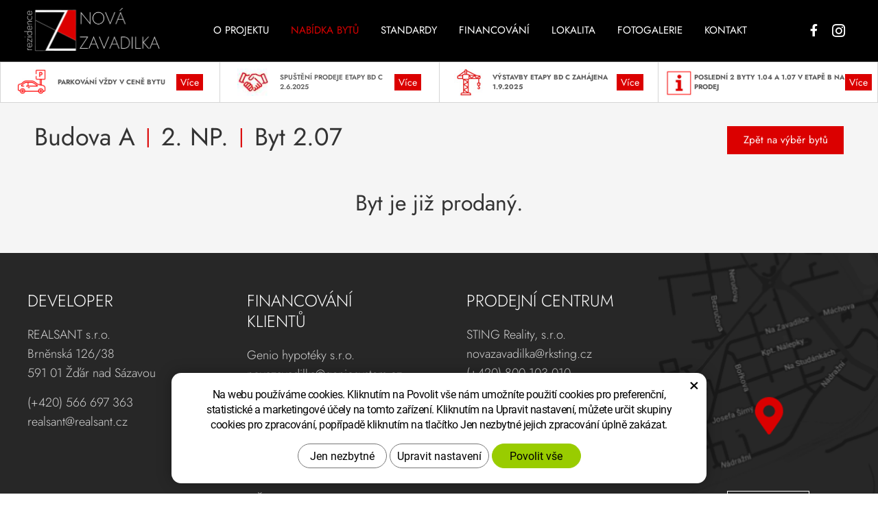

--- FILE ---
content_type: text/html; charset=UTF-8
request_url: https://www.novazavadilka.cz/byty/2.07.html
body_size: 4533
content:
<!DOCTYPE html>
<!--<html>-->
<html lang="cs-cz">	<head>
<!-- Basic -->
<meta charset="utf-8">
<title>2.07 | novazavadilka.cz</title>
<meta name="description" content="Chodba 6,59 m2 Obývací pokoj + KK 28,37 m2 Ložnice 15,56 m2 Koupelna 3,13 m2 WC 1,28 m2 Celková plocha místností 54,93 m2 Lodžie | novazavadilka.cz">
<meta name="keywords" content="2, 07, 2.07 | novazavadilka.cz">
<meta name="robots" content="index, follow">
<meta name="application-name" content="CPedit">
<meta name="author" content="CzechProject spol. s r.o.">
<meta property="og:title" content="2.07 | novazavadilka.cz">
<meta property="og:url" content="https://www.novazavadilka.cz/byty/2.07.html">
<meta property="og:type" content="article">
<meta property="og:description" content="Chodba 6,59 m2 Obývací pokoj + KK 28,37 m2 Ložnice 15,56 m2 Koupelna 3,13 m2 WC 1,28 m2 Celková plocha místností 54,93 m2 Lodžie | novazavadilka.cz">
<meta property="og:site_name" content="novazavadilka.cz">
<meta itemprop="name" content="2.07 | novazavadilka.cz">
<meta itemprop="description" content="Chodba 6,59 m2 Obývací pokoj + KK 28,37 m2 Ložnice 15,56 m2 Koupelna 3,13 m2 WC 1,28 m2 Celková plocha místností 54,93 m2 Lodžie | novazavadilka.cz">
<meta property="og:image" content="https://www.novazavadilka.cz/img/logo_soc.png">
<meta itemprop="image" content="https://www.novazavadilka.cz/img/logo_soc.png">
<link rel="apple-touch-icon" sizes="57x57" href="/img/favicon/apple-icon-57x57.png">
<link rel="apple-touch-icon" sizes="60x60" href="/img/favicon/apple-icon-60x60.png">
<link rel="apple-touch-icon" sizes="72x72" href="/img/favicon/apple-icon-72x72.png">
<link rel="apple-touch-icon" sizes="76x76" href="/img/favicon/apple-icon-76x76.png">
<link rel="apple-touch-icon" sizes="114x114" href="/img/favicon/apple-icon-114x114.png">
<link rel="apple-touch-icon" sizes="120x120" href="/img/favicon/apple-icon-120x120.png">
<link rel="apple-touch-icon" sizes="144x144" href="/img/favicon/apple-icon-144x144.png">
<link rel="apple-touch-icon" sizes="152x152" href="/img/favicon/apple-icon-152x152.png">
<link rel="apple-touch-icon" sizes="180x180" href="/img/favicon/apple-icon-180x180.png">
<link rel="icon" type="image/png" sizes="192x192" href="/img/favicon/android-icon-192x192.png">
<link rel="icon" type="image/png" sizes="32x32" href="/img/favicon/favicon-32x32.png">
<link rel="icon" type="image/png" sizes="96x96" href="/img/favicon/favicon-96x96.png">
<link rel="icon" type="image/png" sizes="16x16" href="/img/favicon/favicon-16x16.png">
<meta name="msapplication-TileColor" content="#ffffff">
<meta name="msapplication-TileImage" content="/img/favicon/ms-icon-144x144.png">
<meta name="theme-color" content="#ffffff">
<link rel="manifest" href="/manifest.json">
<!-- Mobile Metas -->
<meta name="viewport" content="width=device-width, initial-scale=1.0, minimum-scale=1.0">
<link href='/fg/css?family=Open+Sans:400,400italic,600,600i,700,300&subset=latin,latin-ext' rel='stylesheet' type='text/css'>
<link href="/fg/css?family=Jost:300,300i,400,400i,600,600i,700,700i&amp;subset=latin-ext" rel="stylesheet">
<link href="/css/bootstrap.min.css" rel="stylesheet">
<link href="/css/fontawesome.min.css" rel="stylesheet">
<!--[if lte IE 7]><script src="lte-ie7.js"></script><![endif]-->
<link href="/css/style.min.css?m=1722403904" rel="stylesheet">
<link href="/css/print.css?v=0&vD=1769026832" rel="stylesheet" media="print">
<!-- HTML5 shim and Respond.js for IE8 support of HTML5 elements and media queries -->
<!-- WARNING: Respond.js doesn't work if you view the page via file:// -->
<!--[if lt IE 9]>
<script src="https://oss.maxcdn.com/html5shiv/3.7.2/html5shiv.min.js"></script>
<script src="https://oss.maxcdn.com/respond/1.4.2/respond.min.js"></script>
<![endif]-->
<!-- Global site tag (gtag.js) - Google Analytics -->
<script async src="https://www.googletagmanager.com/gtag/js?id=G-RGPDGPMBDN"></script>
<script>
window.dataLayer = window.dataLayer || [];
function gtag(){ dataLayer.push(arguments);}
gtag('js', new Date());
gtag('config', "G-RGPDGPMBDN");
</script>
<script type="text/plain" data-cookie-consent="statistical">
(function (i, s, o, g, r, a, m) {
i['GoogleAnalyticsObject'] = r;
i[r] = i[r] || function () {
(i[r].q = i[r].q || []).push(arguments)
}, i[r].l = 1 * new Date();
a = s.createElement(o),
m = s.getElementsByTagName(o)[0];
a.async = 1;
a.src = g;
m.parentNode.insertBefore(a, m)
})(window, document, 'script', '//www.google-analytics.com/analytics.js', 'ga');
ga('create', 'UA-74709417-1', 'auto');
ga('send', 'pageview');
</script>
<script src="https://www.google.com/recaptcha/api.js?hl=cs" async defer></script>
</head>
<body class="">
<div id="prekryv"></div>
<header id="header">
<div id="header-stin">
<div class="container-fluid hlavicka_container">
<div id="header-top" class="row">
<div id="logo" class="col-xs-6 col-sm-3 col-lg-3"> <a href="/" title="novazavadilka.cz">
<img alt="novazavadilka.cz" src="/img/logo.png">
</a>
</div>
<div id="header-right-block" class="col-xs-6 col-sm-9 col-lg-9"> <button id="main-menu" type="button" class="navbar-toggle collapsed" data-toggle="collapse" data-target="#navbar" aria-expanded="false" aria-controls="navbar">
<span aria-hidden="true" class="icon glyphicon glyphicon-menu-hamburger"></span>
</button>
<div id="soc-top" class="hidden-xs">
<a class="fb" href="https://facebook.com/Rezidence-Nov%C3%A1-Zavadilka-101838405923285/" target="_blank" title="Facebook"><i class="icon fab fa-facebook-f"></i></a>
<a class="ig" href="https://instagram.com/rezidence_nova_zavadilka?igshid=YmMyMTA2M2Y=" target="_blank" title="Instagram"><i class="icon fab fa-instagram"></i></a>
</div>
</div>
</div>
</div>
<nav class="navbar" id="mainMenu">
<div class="container">
<div id="navbar" class="navbar-collapse collapse">
<ul class="nav navbar-nav">
<li class="hidden ">
<a href="/" title="Rezidence Nová Zavadilka" class="" >
<span>Hlavní stránka</span>
</a>
</li>
<li class="o_projektu"><a class="" href="/o-projektu/" title="Byty Hradec Králové">O projektu</a></li>
<li class="nabidka_bytu active"><a class="" href="/budovy/" title="Bydlení Hradec Králové">Nabídka bytů</a></li>
<li class="standardy"><a class="" href="/standardy/" title="Bydlení Hradec Králové">Standardy</a></li>
<li class="financovani"><a class="" href="/financovani/" title="Nové byty Hradec Králové">Financování</a></li>
<li class="lokalita"><a class="" href="/lokalita/" title="Developerské projekty Hradec Králové">Lokalita</a></li>
<li class=""><a class="" href="/fotogalerie/" title="Hradec Králové">Fotogalerie</a></li>
<li class=""><a class="" href="/kontakt/" title="byt Hradec Kralove">Kontakt</a></li>
</ul>
<ul class="nav navbar-nav hidden visible-xs">
<li class="soc-navbar-nav">
<div id="soc-top" class="vertical-align">
<a class="fb" href="https://facebook.com/Rezidence-Nov%C3%A1-Zavadilka-101838405923285/" target="_blank" title="Facebook"><i class="icon fab fa-facebook-f"></i></a>
<a class="ig" href="https://instagram.com/rezidence_nova_zavadilka?igshid=YmMyMTA2M2Y=" target="_blank" title="Instagram"><i class="icon fab fa-instagram"></i></a>
</div>
</li>
</ul>
<ul class="nav navbar-nav hidden visible-xs RESPswitchMENU hideOnDesktop">
<li>
<a class="RESPswitch RESPswitchOFF hideOnDesktop" href="?RESPswitch" title="Zobrazit klasickou verzi">Zobrazit klasickou verzi</a>
<a class="RESPswitch RESPswitchON hideOnDesktop hidden" href="?RESPswitch" title="Zobrazit mobilní verzi">Zobrazit mobilní verzi</a>
</li>
</ul>
</div>
</div>
</nav>
</div>
<nav id="menuPodProd" class="">
<ul>
<li class="item">
<img class="ikona" src="/img/ikony_podporaProdeje/parkovani.jpg" alt="Parkování v ceně">
<div class="text"><p><strong>Parkování vždy v ceně bytu</strong></p></div>
<a class="small-transparent-btn mpp_btn" href="https://www.novazavadilka.cz/budovy/c.html"><span class="zjistit">Zjistit&nbsp;</span><span class="vice">více</span><i class="icon fas fa-chevron-down"></i></a>
</li>
<li class="item">
<img class="ikona" src="/img/ikony_podporaProdeje/spusteni_prodeje.JPG" alt="Spuštění prodeje BD C">
<div class="text"><p>Spuštění prodeje Etapy BD C</p><p>2.6.2025</p></div>
<a class="small-transparent-btn mpp_btn" href="https://www.novazavadilka.cz/budovy/c.html"><span class="zjistit">Zjistit&nbsp;</span><span class="vice">více</span><i class="icon fas fa-chevron-down"></i></a>
</li>
<li class="item">
<img class="ikona" src="/img/ikony_podporaProdeje/vystavba.jpg" alt="ETAPA B">
<div class="text"><p><strong>VÝSTAVBY ETAPY BD C ZAHÁJENA</strong></p><p><strong>1.9.2025</strong></p></div>
<a class="small-transparent-btn mpp_btn" href="https://www.novazavadilka.cz/fotogalerie/vystavba-etapa-c.html"><span class="zjistit">Zjistit&nbsp;</span><span class="vice">více</span><i class="icon fas fa-chevron-down"></i></a>
</li>
<li class="item">
<img class="ikona" src="/img/ikony_podporaProdeje/info.jpg" alt="Info">
<div class="text"><p><strong>poslední 2 byty 1.04 a 1.07 v etapě B na prodej</strong><strong> </strong></p></div>
<a class="small-transparent-btn mpp_btn" href="https://www.novazavadilka.cz/budovy/b.html"><span class="zjistit">Zjistit&nbsp;</span><span class="vice">více</span><i class="icon fas fa-chevron-down"></i></a>
</li>
</ul>
<div id="menuPodProd_toggle"><div class="wrap"><span>Podpora prodeje</span><i id="menuPodProd_icon" class="icon fas fa-chevron-down"></i></div></div>
</nav>
</header>	<div id="main_obal"> <div class="content_wrapper noOffset">
<div class="container">
<div class="pageHeader biggerOffset">
<h1 class="pageHeader_title">Budova A<span class="oddelovac">|</span>2. NP.<span class="oddelovac">|</span>Byt 2.07</h1>
<a class="btn" href="/patra/2.-np..html" title="Zpět na výběr bytů">Zpět na výběr bytů</a>
</div>
</div>	<h2 class="align-center">Byt je již prodaný.</h2>
</div>
</div>
<footer id="footer">
<div class="container-fluid kontejner">
<div class="row radek">
<div class="col-lg-3 first_col sloupec ">
<div class="footer-col_content">
<span class="title">Developer</span>
<p>
REALSANT s.r.o.<br>
Brněnská 126/38<br>
591 01 Žďár nad Sázavou
</p>
<p>
<a href="tel:+420566697363" rel="nofollow" title="Zavolejte nám">(+420)&nbsp;566&nbsp;697&nbsp;363</a><br>
<a class="rozbitej_mejl" href="#realsant%z%realsant.cz" rel="nofollow" title="Napište nám">#realsant%z%realsant.cz</a>
</p>
</div>
</div>
<div class="col-lg-3 middle_col_2 sloupec ">
<div class="footer-col_content">
<span class="title">Financování klientů</span>
<p>
Genio hypotéky s.r.o.<br>
<span class="email-ico"><a class="rozbitej_mejl" href="#novazavadilka%z%geniosystem.cz" rel="nofollow" title="Napište nám">#novazavadilka%z%geniosystem.cz</a></span><br>
Vít Včelař<br>
<span class="telefon-ico"><a href="tel:+420792306801" rel="nofollow" title="Zavolejte nám">(+420) 792 306 801</a></span><br>
<br>
<span class="telefon-ico"><a href="tel:Schůzkamožnádleindividuálnídomluvy." rel="nofollow" title="Zavolejte nám">Schůzka možná dle individuální domluvy.</a></span><br>
</p>
<p class="last">
J. Šímy 995,<br>Pražské Předměstí<br>
551 01 Jaroměř
</p>
<div class="footer_links">
<a class="genio_link" href="http://www.geniosystem.cz" title="Genio hypotéky s.r.o." target="_blank"><img class="logo_genio" src="/img/logo_genio.jpg" alt="Logo Sting"></a>
</div>
</div>
</div>
<div class="col-lg-3 middle_col sloupec ">
<div class="footer-col_content">
<span class="title">Prodejní centrum</span>
<p>
STING Reality, s.r.o.<br>
<span class="email-ico"><a class="rozbitej_mejl" href="#novazavadilka%z%rksting.cz" rel="nofollow" title="Napište nám">#novazavadilka%z%rksting.cz</a></span><br>
<span class="telefon-ico"><a href="tel:+420800103010" rel="nofollow" title="Zavolejte nám">(+420)&nbsp;800&nbsp;103&nbsp;010</a></span><br>
</p>
<p>
Možnost individuální domluvy.
</p>
<p class="last">
J. Šímy 995,<br>Pražské Předměstí<br>
551 01 Jaroměř
</p>
<div class="footer_links">
<a class="sting_link" href="https://www.rksting.cz/" title="STING Reality, s.r.o." target="_blank"><img class="logo_sting" src="/img/logo_sting.jpg?v=2" alt="Logo Sting"></a>
</div>
</div>
</div>
<div class="col-lg-3 last_col sloupec ">
<div id="footer-map" class="map_close onAnotherPage">
<a class="btn btn_map vertical-align" href="#" title="Zobrazit na mapě">Zobrazit</a>
<span id="googleAttrib">Map data ©2022 Google</span>
</div>
</div>
</div>
</div>
<div id="footer-bottom" class="hidden-print ">
<div class="container">
<div class="row">
<div class="col-md-8">
<p>&copy; Copyright Rezidence Nová Zavadilka <span class="hidden-xs hidden-sm separator">|</span> <br class="hidden visible-xs visible-sm"> <a class="gdpr_link" href="/zasady-zpracovani-osobnich-udaju/" title="Zásady zpracování osobních údajů">Zásady zpracování osobních údajů</a>
<span class="hidden-xs hidden-sm hideOnDesktop separator">|</span> <br class="hidden visible-xs visible-sm hideOnDesktop">
<a class="RESPswitch RESPswitchOFF hideOnDesktop" href="?RESPswitch" title="Zobrazit klasickou verzi">Zobrazit klasickou verzi</a> <a class="RESPswitch RESPswitchON hideOnDesktop hidden" href="?RESPswitch" title="Zobrazit mobilní verzi">Zobrazit mobilní verzi</a>
</p>
</div>
<div class="col-md-4 footer-copyright-cp">
<p>Design <a href="http://czechproject.cz/" id="logo-cp"><svg aria-hidden="true" viewBox="0 0 467.719 90" class="svg-icon"><use xlink:href="/img/loga.svg#czechproject"></use></svg></a>
Systém <a href="http://czechproject.cz/sluzby/redakcni-system-e-shop.html" id="logo-cpedit"><svg aria-hidden="true" viewBox="0 0 188 60" class="svg-icon"><use xlink:href="/img/loga.svg#cpedit"></use></svg></a>
</p>
</div>
</div>
</div>
</div>
</footer>	<!-- jQuery (necessary for Bootstrap's JavaScript plugins) -->
<script src="https://ajax.googleapis.com/ajax/libs/jquery/1.11.2/jquery.min.js" type="text/javascript"></script>
<!-- Include all compiled plugins (below), or include individual files as needed -->
<script src="/js/bootstrap.min.js" type="text/javascript"></script>
<script src="/js/magnific-popup.min.js" type="text/javascript"></script>
<script src="/js/fb-login.js" type="text/javascript"></script>
<link rel="stylesheet" href="//code.jquery.com/ui/1.12.1/themes/base/jquery-ui.css">
<script src="https://code.jquery.com/ui/1.12.1/jquery-ui.js"></script>
<script type="text/javascript">
var desetinnych_celkem = null;
var desetinnych_platne = null;
</script>
<script src="/js/scripts.min.js?m=1740129724" type="text/javascript" async defer></script>
<script type="text/javascript">
var gmapKey = "AIzaSyCCJilw9xHcXQfwoJriATEVtSoUSfiRINU";
var firmaJmeno = "Rezidence Nová Zavadilka";
var lat = "50.3434936";
var long = "15.9118803";
var lat_prodC = "50.3434936";
var long_prodC = "15.9118803";
</script>
<script type="text/javascript" src="/js/map.js?v=6"></script>
<!-- IE10 viewport hack for Surface/desktop Windows 8 bug -->
<script src="/js/ie10-viewport-bug-workaround.js"></script>
<div id="alert-message"></div>
<script src="https://shared.czechproject.cz/footer_opt_in.js?c=black&ga" async defer></script>
<link href="/css/magnific-popup.css" rel="stylesheet">
<link href="/css/cprespons.css?v=1" rel="stylesheet">
<link href="/css/slider.css" rel="stylesheet">
<script>
$( function() {
$( "#media-tabs" ).tabs({ active: 0 });
});
</script>
</body>
</html>

--- FILE ---
content_type: text/css
request_url: https://www.novazavadilka.cz/css/style.min.css?m=1722403904
body_size: 70035
content:
html { scroll-behavior: smooth; } body {font-family:'Jost', sans-serif;font-size:18px;} a {color:#000000;text-decoration:underline;} a:hover, a:focus {color:#db0000;} h1, .h1 {font-size:36px;font-weight:400;margin-top:20px;margin-bottom:20px;} h2, .h2 {font-size:32px;font-weight:400;margin-top:20px;margin-bottom:20px;} h3, .h3 {font-size:28px;font-weight:400;margin-top:20px;margin-bottom:20px;} h4, .h4 {font-size:28px;font-weight:400;margin-top:20px;margin-bottom:15px;} h5, .h5 {font-size:24px;font-weight:400;margin-top:20px;margin-bottom:15px;} h6, .h6 {font-size:24px;font-weight:400;margin-top:20px;margin-bottom:15px;} .btn { font-size:16px; color: #ffffff; background: #db0000; text-decoration:none; text-transform:uppercase; padding-top:15px; padding-right:30px; padding-bottom:15px; padding-left:30px; border-style:none; border-radius:0px; min-width:200px; } .btn:hover, .btn:focus { color: #ffffff; background:#990000; } .btn.black { background-color: #000000; border: 1px solid #ffffff; } .btn.black:hover, .btn.black:focus { border-color: #db0000; color: #db0000; } .btn.transparent { min-width: 280px; height: 60px; line-height: 60px; font-size: 18px; padding-top: 0; padding-bottom: 0; margin-bottom: 10px; background-color: transparent; color: #db0000; border: 1px solid #db0000; } .btn.transparent:hover, .btn.transparent:focus { color: #ffffff; border-color: #990000; background-color: #990000; } .img-responsive {margin:0px auto;} .img-thumbnail {margin-bottom: 15px; border-radius: 0px;} .push-bottom {margin-bottom:15px;} .h2_extra { padding:10px 15px; margin:30px auto 25px auto; text-align: center; border-bottom: 2px solid #db0000; width:30%; color: #333333; font-size: 24px; text-transform: uppercase; } .h2_extra a { color: #333333; } .h2_extra a:hover, .h2_extra a:focus { color: #db0000; text-decoration: none; } .vertical-align { position: absolute; top: 50%; transform: translateY(-50%); } .img_bcg_block { overflow: hidden; } .img_bcg { display: block; background-size: cover; background-position: center; background-repeat: no-repeat; height: 100%; transition: transform .5s; } .box_link { position: absolute; top: 0; left: 0; right: 0; display: block; width: 100%; height: 100%; z-index: 2; } .box_link:hover ~ .img_bcg_block .img_bcg { transform: scale(1.1); transition: transform .5s; } .stin { box-shadow: 0 0 10px rgba(0,0,0,.5); } img {max-width: 100%; height:auto;} .bottom-line:after{ content: ''; display: block; height: 1px; width: 100%; background-color: #d5d5d5; margin-top: 25px; } .zahodit {display:none;} .hideOnDesktop { display: none !important; } .skryty-konverze { overflow: hidden; height: 1px; width:1px; position:fixed; bottom:0px; left:0px; padding:1px; background:transparent; } .align-center { text-align: center; } .page-content ul {list-style: disc outside; padding-left:20px; } .page-content ul li {margin-bottom:4px;} .page-content ul.list-unstyled {list-style:none inside none; padding-left:0px;} body .table-responsive { border:none; } .table-responsive.jspScrollable { border:1px solid #003366; } .page-content .table-responsive { overflow: auto; border: none; max-width: 100%; } .page-content table { width: 100%; border: 1px solid #c9c9c9; margin-bottom: 20px; font-size: inherit; } .page-content table th, .page-content table td { border: 1px solid #777; border: 1px solid #c9c9c9; vertical-align: middle; padding: 10px; } .page-content table th { background-color: #dfdfdf; font-weight: normal; } .page-content table tr:nth-child(even) td { background:#f5f5f5; } table.flexible { border: none; } table.flexible .flexibleTR { border-bottom: 2px solid #d5d5d5; display: block; padding: 10px 0; } table.flexible .flexibleTR:nth-child(even) { background:#f5f5f5; } table.flexible .flexibleTD { display: flex; border: none; padding: 5px; flex-direction: column; text-align: center; background-color: transparent !important; } table.flexible .flexibleTD .flexItemTD { flex: 1; } table.flexible .flexibleTD .flexItemTD.textTH { font-weight: 700; } @media(min-width: 300px){ table.flexible .flexibleTD { flex-direction: row; text-align: left; } } table.no-style-table, table.no-style-table tr, table.no-style-table th, table.no-style-table td { width: auto !important; background-color: transparent !important; border: 0px !important; } table.no-style-table.first-column-wide { width: 80% !important; } table.no-style-table.first-column-wide td { width: 60% !important; } table.no-style-table.first-column-wide td:first-child { width: 20% !important; } .btn-primary, .pagination > .active > a { border-color: #db0000 !important; color: #ffffff; text-shadow: none; background-color: #db0000; } .btn-primary:hover, .pagination > li > a:hover, .pagination>.active>a, .pagination>.active>span, .pagination>.active>a:hover, .pagination>.active>span:hover, .pagination>.active>a:focus, .pagination>.active>span:focus, .btn-primary:active, .pagination > .active > a:active, .btn-primary:focus, .pagination > li > a:focus { } .form-control {border-radius: 0px;} .form-control:focus {border-color:#333;} .control-label {display:inline-block; height:34px; line-height: 34px; vertical-align: middle; font-weight: normal;} input.required-empty { border-color:#db0000; } #header.affix { width: 100%; z-index: 999; } #header-stin { position: relative; min-height: 65px; background-color: #000000; } #header.affix #header-stin { min-height: 65px; } #header-top { position: relative; } #header-right-block { margin-top: 20px; } #header.affix #header-right-block { margin-top: 17px; } #logo { margin: 0px auto; } #logo a { position: relative; z-index: 2; } #logo img { max-width: 100%; height: auto; max-height: 44px; margin-top: 10px; } #soc-top { float: right; width: auto; margin: 0 10px; } #soc-top a { padding: 4px; } #soc-top a i.icon { color: #ffffff; line-height: 26px; position: relative; } #soc-top a.fb i.icon { font-size: 15px; } #soc-top a.ig i.icon { font-size: 18px; top: 2px; } #soc-top a:hover i.icon, #soc-top a:focus i.icon { color: #db0000; } @media(min-width: 992px){ #soc-top a { padding: 8px; } #soc-top a.fb i.icon { font-size: 18px; } #soc-top a.ig i.icon { font-size: 22px; } } .soc-navbar-nav { background-color: #000000; height: 70px; } .soc-navbar-nav #soc-top { right: 0; left: 0; text-align: center; } .soc-navbar-nav #soc-top a { border: none; } .mutace { overflow: hidden; float: right; margin: 1px 10px 0 10px; } .mutace .item { font-size: 14px; font-weight: 400; line-height: 26px; text-transform: uppercase; color: #ffffff; margin: 0 5px; } .mutace > * { float: left; } .mutace .item a { color: #ffffff; text-decoration: none; } .mutace .item a:hover, .mutace .item a:focus, .mutace .item a.active, .mutace .item a.active:visited, .mutace .item a:visited { color: #db0000; text-decoration: none; } @media(min-width: 992px){ .mutace { margin-top: 0px; } .mutace .item { font-size: 16px; } } @media(min-width: 1460px){ .mutace .item { font-size: 16px; line-height: 26px; } } .item__separator { width: 1px; height: 19px; background-color: #d5d5d5; margin-left: 2px; margin-right: 2px; margin-top: 4px; float: right; } @media(min-width: 992px){ .item__separator { margin-left: 10px; margin-right: 10px; } } .navbar-toggle { margin: 0; padding: 0; border-radius: 0; display: none; } .navbar-toggle span.glyphicon { font-size: 33px; color: #ffffff; } .navbar-toggle:hover span.glyphicon, .navbar-toggle:focus span.glyphicon { color: #db0000; } .navbar-collapse {top:0px; position:relative; z-index:999;} nav.navbar { height:0px; min-height:0px; margin-bottom:0px; border:0px none; } #mainMenu .RESPswitchMENU { background-color: #000000; } #mainMenu .RESPswitchMENU a { padding: 10px 15px; display: block; text-align: center; color: #ffffff; font-size: 14px; border-bottom: none; } #mainMenu .navbar-collapse, #kategorie_mobile_menu #cssmenu { padding-left: 0px; padding-right: 0px; background-color:#fff; color:#fff; height: 100%; width:100%; overflow: auto; border: none; font-weight: 400; } #mainMenu .navbar-nav { margin: 0px; } #mainMenu a { line-height: 20px; color: #000000; text-transform: uppercase; text-decoration: none; border:0px none; outline: 0px none; border-bottom:1px solid #db0000; } #mainMenu a:hover, #mainMenu a:focus, #mainMenu a:active { color:#db0000; background-color: transparent; } #mainMenu .active > a { color: #db0000; } #mainMenu .dropdown-menu li.active a { background-color: #ffffff; } @media(min-width: 768px){ #mainMenu a.dropdown-toggle { height: 74px; } #mainMenu .dropdown-menu { margin:-1px 0px 0px 0px; padding: 1px 0px 0px 0px; background:#ffffff; top: 74px; border: none; box-shadow: 0 5px 5px rgba(0,0,0,0.175); } .header-affixed #mainMenu a.dropdown-toggle { height: 59px; } .header-affixed #mainMenu .dropdown-menu { top: 59px; } } .mobile-menu { display: none; } .dropdown.opened .dropdown-menu {display:block;} #leve-menu-toggle { float:left; text-transform: uppercase; margin: 0; width:140px; padding: 10px 8px; font-size: 14px; } a i.glyphicon {padding-right:5px;} #col-left { padding: 0; } @media(max-width: 767px){ body.header-affixed { margin-top: 0px; } .navbar-toggle { display: block; top: -5px; } .navbar-collapse .dropdown-menu {padding:0px; position: relative; width:100%; margin:0px; background:transparent; box-shadow: none;} .navbar-collapse .dropdown-toggle .dropdown-trigger {position:absolute; right: 5px; top: 10px; padding: 0px 15px} #levy-blok {margin-top: 25px; border-top:1px solid #e0e0e0; padding-top:20px;} .produkty .produkt {margin-bottom:25px;} .logo-resp { margin: 0 auto; width: 214px;} .ico { margin-bottom: 5px; } #searchFormTop { display: block; position: relative; } #searchFormTop .ico-btn { width: 42px; } .mobile-menu { display: block; text-align: center; } .mobile-menu>li>a { display: inline; line-height: 30px; font-weight: bold; } } @media(min-width: 768px){ .hlavicka_container { padding: 0 30px; } #header,#header.affix { position: fixed; top: 0; left: 0; right: 0; z-index: 10; } #header.affix { width: 100%; z-index: 999; } #logo { text-align: left; } #logo img { max-width:100%; height:auto; max-height: 44px; margin-top: 11px; } #header.affix #logo img { max-height: 44px; margin-top: 11px; } #header-right-block { height:auto; margin-top: 20px; } #header.affix #header-right-block { margin-top: 20px; } #lang { margin-top: 10px; } nav.navbar { margin-top: 5px; } #header.affix nav.navbar { margin-top: 5px; } nav#mainMenu, nav#mainMenu div { display: inline-block; width: auto; } nav#mainMenu { position: absolute; left: 50%; top: 0; text-align: right; width: 556px; margin-left: -265px; } #drobecky { position: absolute; top: -35px; } #mainMenu a { padding-left: 5px; padding-right: 5px; padding-top: 10px; padding-bottom: 10px; color: #ffffff; font-size: 11px; font-weight: 400; line-height: 35px; border: none; } #mainMenu a .icon { padding: 10px 0; } #mainMenu a.menuItem:after { content: ''; display: inline-block; width: 0%; transition: width .2s; height: 2px; background-color: #db0000; } #mainMenu a.menuItem:hover, #mainMenu a.menuItem:focus, #mainMenu li.active a.menuItem { color: #333333; } #mainMenu a.menuItem:hover:after, #mainMenu a.menuItem:focus:after, #mainMenu li.active a.menuItem:after { width: 100%; } #mainMenu a.home:hover, #mainMenu a.home:focus, #mainMenu li.active a.home { color: #db0000; } #mainMenu a.tel_link { flex-direction: row; position: relative; } #mainMenu a.tel_link .icon { color: #db0000; margin-right: 6px; } #mainMenu a.tel_link:before{ content: ''; width: 1px; height: 26px; background-color: #2b2b2b; position: absolute; left: 0px; top: 50%; transform: translateY(-50%); } #mainMenu>.container { width: auto !important; } #mainMenu .navbar-collapse {background-color:transparent; color:inherit; top:auto; height:auto !important; width: auto !important;} .affix #mainMenu .navbar-collapse { position:relative; top:auto; } #mainMenu .dropdown:hover .dropdown-menu{display:block;} #searchFormTop {position:relative; display:block; width:267px; margin: 5px 3px 0px 0px;} #t-kontakt {width:180px; margin-left:20px; display:block;} .carousel-caption { display: block; left: 0; right: 0; top: 0; bottom: 0; text-align: left; position: absolute; } #mainMenu>.container { padding: 0 5px; } } @media (min-width: 992px){ #header-stin { min-height: 90px; } #header-right-block { height: auto; margin-top: 30px; } #header.affix #header-right-block { margin-top: 20px; } #logo img { max-height: 64px; margin-top: 11px; } #header.affix #logo img { max-height: 54px; margin-top: 5px; } nav.navbar { margin-top: 17px; } #header.affix nav.navbar { margin-top: 7px; } #mainMenu a {font-size:13px; padding-left:10px; padding-right:10px;} #mainMenu .container {padding:0px;} #searchFormTop {position:relative; display:block; width:240px; margin:40px 20px 0px 0px;} #t-kontakt {margin:0px;} #mainMenu>.container { padding: 0 15px; } nav#mainMenu { width: 894px; margin-left: -500px; } } @media (min-width: 1220px){ #mainMenu a { font-size: 15px; padding-left: 16px; padding-right: 16px; } #searchFormTop {width:360px; margin-right:40px;} #t-kontakt {font-size: 14px; width:190px;} #t-kontakt span {font-size:21px;} nav#mainMenu { width: 1205px; margin-left: -725px; } } @media (min-width: 1460px){ .container { width: 1440px; } #mainMenu a { font-size: 16px; padding-left: 25px; padding-right: 25px; } nav#mainMenu { margin-left: -670px; } } .breadcrumb {background:transparent; margin-bottom:0px;} #main_block { background-color: transparent; } #main_obal { background-color: #ffffff; } #main_obal.black_bcg { background-color: #000000; } @media(max-width: 767px){ .header-affixed #main_obal { margin-top: 0; } } @media(min-width: 768px){ #main_obal { position: relative; } #main_obal { margin-top: 105px; } } @media(min-width: 992px) { #main_obal { margin-top: 150px; } } .dolu { z-index: 2; position: absolute; bottom: 20px; left: 0; right: 0; margin: 0 auto; width: 100px; display: flex; flex-direction: column; align-items: center; color: #ffffff; text-decoration: none; } .dolu .dolu_text { font-size: 12px; } .dolu .dolu_icon { font-size: 20px; } .dolu:hover, .dolu:focus { text-decoration: none; } body.homepage { -ms-overflow-style: none; scrollbar-width: none; overflow-y: scroll; } body.homepage::-webkit-scrollbar { display: none; } .scroller { overflow-y: scroll; scroll-snap-type: y mandatory; height: calc(100vh - 105px); } .scroller .scroller_section { scroll-snap-align: start; } @media(min-width: 992px){ .scroller { height: calc(100vh - 150px); } } .bcg_section { background-size: cover; background-position: center; overflow: hidden; height: calc(100vh - 105px); transition: height .5s; } .home_section { color: #ffffff; position: relative; } .home_section .content { position: absolute; left: 0px; right: 0px; bottom: 28px; width: 100%; z-index: 2; transition: all .5s; padding: 10px; text-align: center; } .home_section .title { font-size: 40px; font-weight: 300; text-transform: uppercase; margin-top: 0; margin-bottom: 15px; } .home_section .text { font-size: 15px; line-height: 25px; margin-bottom: 15px; } .home_section .btn { min-width: 220px } @media(min-height: 320px){ .home_section .content { bottom: 58px; } } @media(min-height: 1080px){ .home_section .content { bottom: 0; top: 50%; transform: translateY(-25%); } } @media(min-width: 768px){ .home_section .content { left: 100px; width: 44%; padding: 0px; text-align: left; } .home_section .title { font-size: 48px; margin-bottom: 25px; } .home_section .text { font-size: 20px; line-height: 30px; margin-bottom: 30px; } } @media(min-width: 992px){ .bcg_section { height: calc(100vh - 150px); } #header.affix + #main_obal .bcg_section { height: calc(100vh - 150px); } } @media(min-width: 1220px){ .home_section .content { width: 35%; } } .pulprekryv, .pulprekryv_small { position: absolute; bottom: 0; z-index: 1; height: 440px; width: 100%; background: rgb(0,0,0); background: linear-gradient(0deg, rgba(0,0,0,.5) 0%, rgba(0,0,0,0) 100%); opacity: 0; transition: opacity .5s; } .pulprekryv_small { background: linear-gradient(0deg, rgba(0,0,0,1) 0%, rgba(0,0,0,0) 100%); opacity: 1; transition: opacity .5s; } @media(min-width: 768px){ .pulprekryv { opacity: 1; } .pulprekryv_small { opacity: 0; } } @media(min-height: 1080px){ .pulprekryv, .pulprekryv_small { height: 880px; } } .intro { position: relative; } .intro .content { z-index: 2; left: 0; right: 0; text-align: center; top: 50%; } .intro .content > * { color: #ffffff; filter: drop-shadow(0 0 10px #000000); } .intro .main_title { font-size: 42px; font-weight: 400; text-transform: uppercase; margin-top: 0; margin-bottom: 40px; } .intro .nad_nadpis { font-size: 38px; font-weight: 300; } .intro .text { font-size: 26px; font-weight: 300; } .intro .text p { margin-bottom: 0; } @media(min-width: 768px){ .intro .main_title { font-size: 62px; } .intro .text { font-size: 29px; font-weight: 300; } } @media(min-width: 1220px){ .intro .content { top: 56%; } .intro .main_title { font-size: 92px; margin-bottom: 30vh; } .intro .nad_nadpis { font-size: 48px; } .intro .text { font-size: 39px; } } @media(max-height: 500px) { .intro .main_title { margin-bottom: 0; } } #pageIntro { margin-bottom: 80px; } #main-content { padding-bottom: 40px; } #main-content.no-paddingBottom { padding-bottom: 0; } #main-content .pageHeader { margin-top: 35px; position: relative; flex-direction: column; } #main-content .pageHeader .btn { margin-bottom: 20px; } @media(min-width: 992px){ #main-content .pageHeader { flex-direction: row; } #main-content .pageHeader .btn { position: absolute; right: 0; top: 0; margin-bottom: 0; } } #main-content .h1:first-of-type { margin-top: 0; font-size: 40px; font-weight: 300; color: #000000; text-transform: uppercase; } #main-content .page-content { margin-bottom: 40px; } #kontakt-page { margin-bottom: 50px; } #kontakt-page .text { font-size: 28px; line-height: 36px; color: #000000; margin-bottom: 60px; } #kontakt-page a:not(.gdpr_souhlas a) { text-decoration: none; } #map_kontakt { height: 600px; } @media(min-width: 992px){ #kontakt-page .kontakt_udaje { margin-bottom: 0px; } #kontakt-page .text { margin-bottom: 0; } } #lokalita_page .lokalita_content.page-content { margin-bottom: 40px; } #lokalita_page .lokalita_content.page-content .cp-extrablock .text_col h2, #lokalita_page .lokalita_content.page-content .cp-extrablock .text_col .h2 { margin-top: 0; } @media(min-width: 992px){ #lokalita_page .lokalita_container { padding: 0; } #pageIntro.lokalita_pageIntro { margin-bottom: 0; } #lokalita_page .lokalita_content.page-content .cp-extrablock { margin-top: 0; margin-bottom: 0; } #lokalita_page .lokalita_container .cp-extrablock.imgRight { margin-right: 0; margin-left: 0; } #lokalita_page .lokalita_container .cp-extrablock.imgLeft { margin-right: 0; margin-left: 0; } #lokalita_page .lokalita_container .cp-extrablock .img_col { padding: 0; } #lokalita_page .lokalita_container .cp-extrablock .text_col { padding: 20px 40px 0px 40px; width: 50%; margin: 0; } } @media(min-width: 1460px){ #lokalita_page .lokalita_container .cp-extrablock .text_col { padding-top: 80px; } } p.tiny_empty_block { margin: 0; line-height: 0; } .cp-extrablock { margin-bottom: 40px; margin-top: 40px; } .cp-extrablock img { max-height: 250px; object-fit: cover; margin-bottom: 20px; } @media(min-width: 992px){ .cp-extrablock img { max-height: 500px; margin-bottom: 0; } } #map_block { margin-top: 40px; margin-bottom: 40px; } #map_block .title { text-align: center; margin-top: 0; margin-bottom: 30px; } #map_lokalita { height: 550px; } #map_lokalita .gm-style .gm-style-iw-c { border-radius: 0; padding: 15px; } #map_lokalita .gm-ui-hover-effect img { display: none !important; } #map_lokalita .gm-ui-hover-effect { top: 5px !important; right: 5px !important; background-image: url('/img/close.png') !important; background-repeat: no-repeat !important; background-position: center !important; } #map_lokalita .partner_img { display: block; margin: 0px auto 10px auto; } #map_lokalita .partner_text { font-size: 14px; margin-bottom: 11px; } #legenda { margin-bottom: 13px; } .legenda_block { height: 50px; display: flex; align-items: center; flex-direction: column; margin-bottom: 10px; text-align: center; } .legenda_block img { max-height: 36px; margin-left: 10px; margin-right: 5px; } .legenda_block .nazev { font-size: 15px; color: #1d1d1d; } .galleryHeader { text-transform: uppercase; text-align: left; font-size: 20px; color: #1d1d1d; padding: 20px 0px; border-bottom: 1px solid #d5d5d5; } #videa li, #soubory li { text-align: left; float: left; clear: both; text-decoration: underline; } #media-tabs{ background: transparent; border: none; font-family: inherit; margin-top: 40px; padding: 0; } #media-tabs.ui-widget-content{ border: none; } .ui-tabs .ui-tabs-panel { padding: 0 !important; } #media-tabs > ul{ background: inherit; border: none; margin: 0 0 15px 0; } #media-tabs > ul li{ font-size: 24px; background-color: #fff; margin: 0; margin-right: 15px; border: none; } #media-tabs > ul li a { padding: 5px 0; } #media-tabs .ui-state-default a { color: #1d1d1d; } #media-tabs .ui-state-active, #media-tabs .ui-widget-content .ui-state-active, #media-tabs .ui-widget-header .ui-state-active, #media-tabs a.ui-button:active, #media-tabs .ui-button:active, #media-tabs .ui-button.ui-state-active:hover, #media-tabs > ul li:hover, #media-tabs > ul li:focus { background-color: inherit !important; border-bottom: 2px solid #db0000 !important; } #media-tabs > ul li.noActive.ui-state-active { border: none !important; } @media(max-width: 767px){ #media-tabs > ul { border-bottom: none; } #media-tabs > ul li{ display: block; width: 100%; text-align: center; } #media-tabs .ui-state-default a { text-align: center; margin: 0 auto; display: block; width: 100%; } #media-tabs .ui-state-active, #media-tabs .ui-widget-content .ui-state-active, #media-tabs .ui-widget-header .ui-state-active, #media-tabs a.ui-button:active, #media-tabs .ui-button:active, #media-tabs .ui-button.ui-state-active:hover, .row .gallery .ui-tabs-panel .ui-corner-bottom .ui-widget-content{ background-color: #fff !important; border-radius: 0px; border-bottom: 1px solid #db0000 !important; top: 0px } } #media-tabs .ui-state-active a, #media-tabs .ui-state-active a:link, #media-tabs .ui-state-active a:visited { color: #dd0000; outline: none; } #media-tabs li.noActive.ui-state-active a, #media-tabs li.noActive.ui-state-active a:link, #media-tabs li.noActive.ui-state-active a:visited { color: #333333; } #soubory .box { margin-bottom: 10px; } #soubory .box a { text-decoration: none; display: block; border: 1px solid #d5d5d5; padding: 10px; height: 70px; overflow: hidden; display: flex; align-items: center; } #soubory .box a:hover { border: 1px solid #db0000; } #soubory .box a:hover .title { color: #db0000; } #soubory .box a:hover img { max-height: 50px; transition: max-height .2s; } #soubory .box img { max-height: 46px; min-width: 40px; transition: max-height .2s; display: block; margin-right: 15px; } @media(min-width: 460px) and (max-width: 1229px){ #soubory .box a .title { font-size: 12px; } } #soubory_block_zvlast { margin-bottom: 30px; } #soubory_block_zvlast .title { font-size: 24px; } .gallery {text-align: center; margin-bottom:10px;} .gallery .img-thumbnail { border: none; background: transparent; margin-bottom: 15px; height: 227px; padding-top: 0; padding-bottom: 0; } .gallery .img-thumbnail img { height: 100%; object-fit: cover; } #cssmenu ul li a>span.text { display: block; z-index: 888; width: 75%; } #cssmenu ul li a>span.menu_akce { clear: both; position: absolute; display: inline-block; top: 0; right: 0; padding: 5px 0; height: 100%; z-index: 999; width: 25%; } .sidebar a:hover, .sidebar a:focus { text-decoration: none; } .subnav-toggle { padding:0px 5px; color: #db0000; } .subnav {display:none; clear:both;} .opened > .subnav {display:block;} .sidebar-title {font-size:15px; display:block; padding:10px 10px 10px 10px; background-color: #db0000;} .sidebar-title.mail {text-align: center; padding-right: 20px;} @media screen and (max-width: 767px){ #main_block {position:relative;} #col-left {position:static;} #menu-kategorie {position:absolute; top:-22px; left:0px; width:100%; margin:0px; border-radius:0px; z-index:9000; height:100%; overflow: auto;} #menu-kategorie.affix {top:55px; position:fixed; } #mainMenu .navbar-collapse, #kategorie_mobile_menu #cssmenu {top: auto;} nav.navbar>.container { padding: 0; } #mainMenu #navbar { margin: 0; } } @media screen and (min-width: 768px){ #menu-kategorie.collapse { display: block !important; visibility: visible !important; height: auto !important; overflow: visible !important; } #menu-kategorie {position:relative; top:auto;left:auto;} body {overflow:auto !important;} .leve-menu .sidebar-title { display:block; background:#db0000; color:#fff;} } @media screen and (min-width: 992px) { .sidebar-title {font-size:15px; padding:10px 10px 10px 20px;} .leve-menu li>a { font-size:14px; padding:8px 10px 8px 20px; background-position:20px 50%; } .leve-menu .subnav a {font-size:13px; padding-left:40px;} .leve-menu .subnav-toggle {top:10px;} } @media screen and (min-width: 1220px){ .leve-menu li>a {font-size:16px; padding-top:10px; padding-bottom:10px;} .leve-menu .subnav a {font-size:14px;} } #footer { background-color:#000000; color: #d4d4d4; line-height: 28px; font-weight: 300; } #footer .first_col { background-color: #272727; } #footer .middle_col { background-color: #272727; } #footer .middle_col_2 { background-color: #272727; } #footer .last_col { background-color: #272727; } #footer .kontejner, #footer .sloupec { padding: 0; height: 100%; } #footer .radek { margin: 0; height: 100%; } #footer .footer-col_content { padding: 30px; height: 100%; } #footer .title { display: block; text-transform: uppercase; font-size: 24px; line-height: 30px; color: #ffffff; margin-bottom:20px; } #footer a:not(.btn) { color: #d4d4d4; text-decoration: none; } #footer a:not(.btn):hover, #footer a:not(.btn):focus { color: #db0000; } #footer p { margin-bottom: 15px; } #footer p.last { margin-bottom: 27px; } #footer .footer_links { display: flex; flex-direction: column; align-items: top; } #footer .sting_link { margin-right: 20px; margin-bottom: 10px; } #footer img.logo_sting { max-height: 76px; } #footer .genio_link { margin-right: 20px; margin-bottom: 10px; } #footer img.logo_genio { max-height: 76px; } #footer .btn { width: 160px; min-width: 160px; max-height: 44px; padding-top: 10px; padding-bottom: 10px; } @media(min-width: 1220px) { #footer .footer-col_content { padding: 55px 40px 35px 40px; } #footer .radek { display: table; width: 100%; } #footer .sloupec { display: table-cell; float: none !important; vertical-align: middle; } } @media(min-width: 1600px) { #footer .footer_links { flex-direction: row; } #footer .genio_link, #footer .sting_link { margin-bottom: 0; } } #footer-map { height: 250px; object-fit: cover; position: relative; background-image: url('/img/mapa.png?v=3'); background-size: cover; background-position: center; } #googleAttrib{position:absolute;bottom:0;right:0;background:rgba(245,245,245,0.7);height:14px;line-height:14px;font-size:10px;padding:0 6px;color:#000000;} #footer-map .btn { top: 65%; left: 0; right: 0; margin: 0 auto; width: 120px; min-width: initial; padding: 10px 20px; background-color: rgba(204,0,0,0); border: 1px solid #ffffff; } #footer-map .btn:hover, #footer-map .btn:focus { border-color: #db0000; color: #db0000; } @media(min-width: 1220px){ #footer-map { height: 100%; } } #footer-bottom { background-color:#ffffff; color: #555555; text-align:center; font-size: 15px; font-weight: 400; } #footer-bottom p { margin:0px !important; padding: 28px 0px; line-height: 24px; vertical-align: bottom; overflow: hidden; } #footer-bottom a:not(.btn) { color:#555555; text-decoration: none; } #footer-bottom a:not(.btn):hover, #footer-bottom a:not(.btn):focus { color: #db0000; } .footer-copyright-cp a { display:inline-block; height:24px; padding:0px; } .footer-copyright-cp a#logo-cp { width:124px; height: 24px; } .footer-copyright-cp a#logo-cpedit { width:46px; height: 14px;} .footer-copyright-cp a .svg-icon { width: 100%; height: 100%; vertical-align: middle; fill: #000000; padding: 0 5px; } .footer-copyright-cp a:hover .svg-icon { fill: #db0000; } #footer-bottom .nonRESPswitch { margin-left: 40px; } #footer-bottom .separator { margin: 0 10px; } @media(min-width: 991px) and (max-width: 1219px){ #footer-bottom { font-size: 12px; } } ul.nav-footer {margin:0px; padding:0px 0px 0px 6px;} ul.nav-footer li {list-style: inside url('/img/li-footer.png'); margin-bottom:0.4em; line-height: 1.7;} ul.nav-footer li a:hover {text-decoration: none;} @media (min-width: 992px){ #footer-bottom { text-align:left; } #footer-bottom .footer-copyright-cp { text-align: right;} } @media screen and (max-width: 991px){ #footer .footer-col {margin-bottom:25px;} #footer .footer-col:nth-child(2) {border-right: 0px none;} } #animace .carousel-indicators {bottom:5px; margin:0px; width:90%; text-align:right; left:auto; right:15px;} #animace .carousel-indicators li {border-color:#666; background-color:#db0000; margin:0px;} #animace .carousel-indicators .active {background-color:#11aaff; width:10px; height:10px; } .bydleni_tooltip { position: absolute; top: 0; width: 1px; height: 1px; z-index: 10; transition: left ease-out 0.5s; } .bydleni_tooltip.hidden_left{ left: -250px !important; } .bydleni_tooltip .tooltip_content { position: absolute; bottom: -70px; background: #000000; color: #fff; border: none; width: 215px; margin-left: -110px; margin-bottom: 10px; padding: 15px; border-radius: 6px; } .bydleni_tooltip.left .tooltip_content { margin-left: -30px; } .bydleni_tooltip.right .tooltip_content { margin-left: -150px; } .bydleni_tooltip .tooltip_content span, .bydleni_tooltip .tooltip_content span p { display: block; line-height: 1.1; } .bydleni_tooltip .tooltip_content .stav-0 { color: green; } .bydleni_tooltip .tooltip_content .stav-1 { color: orange; } .bydleni_tooltip .tooltip_content .stav-2 { color: red; } .bydleni_tooltip .tooltip_content .close { font-size: 16px; position: absolute; top: 7px; right: 9px; color: #fff; opacity: .81; text-shadow: none; } .bydleni_tooltip .tooltip_content .close:hover, .bydleni_tooltip .tooltip_content .close:focus { opacity: 1; } .bydleni_tooltip .btn_block { margin: 20px -4px 0 -4px; display: inline-block; } .bydleni_tooltip .btn { display: inline-block; width: 90px; height: 30px; line-height: 30px; min-width: inherit; margin: 0 4px; padding: 0; font-size: 14px; } .bydleni_tooltip span.title { color: #ffffff; font-size: 28px; font-weight: 400; line-height: 28px; margin-bottom: 10px; } .bydleni_tooltip .tooltip_content { width: 245px; padding: 20px 25px 25px 25px; } .bydleni_tooltip span.text { font-size: 17px; line-height: 24px; font-weight: 300; } .bydleni_tooltip table td { padding-right: 5px; font-size: 17px; line-height: 24px; font-weight: 300; } .bydleni_tooltip table td:nth-child(even) { padding-left: 5px; } @media(max-width: 767px){ #main-map { overflow: unset; } .bydleni_tooltip { height: 100%; width: 100%; max-height: 500px; position: relative; left: 0 !important; top: 0 !important; transition: max-height .5s; } .bydleni_tooltip.hidden_left { height: 0px; max-height: 0px; } .bydleni_tooltip .tooltip_content { position: relative; bottom: 0; height: 100%; width: 100%; border-radius: 0; border: 1px solid #272727; margin-bottom: 0; margin-left: 0 !important; } .bydleni_tooltip.hidden_left .tooltip_content { margin-left: -800px !important; } .bydleni_tooltip:not(.hidden_left) .tooltip_content { transition: margin-left .5s; } } td.prod, .text.prod { color: #cc0000; } td.vol, .text.vol { color: #6ea003; } td.rez, .text.rez { color: #ff9900; } td.dotaz, .text.dotaz { color: #cccc00; } td.strong { font-weight: 800; } .patraObsah #postup_vystavby { margin-top: 0px; margin-bottom: 80px; } .patraObsah #vypisBytu { margin-top: 15px; margin-bottom: 80px; } @media(min-width: 992px){ .patraObsah { display: flex; flex-direction: column; } .patraObsah #postup_vystavby { order: 0; margin-top: 80px; margin-bottom: 15px; } .patraObsah #vypisBytu { order: 1; margin-top: 15px; margin-bottom: 80px; } } #postup_vystavby { margin-top: 80px; margin-bottom: 15px; } #postup_vystavby * { transition: all .5s; } .postup_vystavby_row { position: relative; } #postup_vystavby .title { text-transform: uppercase; margin: 0 auto 35px auto; text-align: center; font-size: 40px; font-weight: 300; } #postup_vystavby .cara { height: 1px; background-color: #d5d5d5; position: absolute; left: 0px; right: 0px; top: 30px; } @media(max-width: 767px){ #postup_vystavby .cara.first { left: 10px; } #postup_vystavby .cara.last { right: 10px; } #postup_vystavby .cara.lineEnd { right: 10px; } #postup_vystavby .cara.lineStart { left: 10px; } } @media(max-width: 460px){ #postup_vystavby .cara { left: 10px; right: 10px; } #postup_vystavby .cara.even { left: 0; } #postup_vystavby .cara.odd { right: 0; } #postup_vystavby .cara.lineEnd { right: 0; } #postup_vystavby .cara.lineStart { left: 0; } } @media(min-width: 992px){ #postup_vystavby .cara.first { left: 10px; } #postup_vystavby .cara.last { right: 10px; } #postup_vystavby .cara.lineEnd { right: 0px; } #postup_vystavby .cara.lineStart { left: 0px; } } #postup_vystavby .vertical_cara { width: 1px; height: 105px; background-color: #d5d5d5; position: absolute; } #postup_vystavby .vertical_cara.right { right: 10px; top: 30px; } #postup_vystavby .vertical_cara.left { left: 10px; top: 135px; } @media(min-width: 768px){ #postup_vystavby .vertical_cara.right { right: 0; } #postup_vystavby .vertical_cara.left { left: 0; top: 173px; } #postup_vystavby .vertical_cara { height: 144px; } } @media(min-width: 992px){ #postup_vystavby .vertical_cara.right, #postup_vystavby .vertical_cara.left { height: 0px; } } #postup_vystavby .item { position: relative; z-index: 2; text-align: center; margin-bottom: 20px; } #postup_vystavby .item .box { width: 40px; height: 40px; line-height: 40px; text-align: center; margin: 0 auto; margin-bottom: 5px; border-radius: 4px; background-color: #ebebeb; color: #555555; font-size: 18px; font-weight: 500; } #postup_vystavby .item.active .box { background-color: #db0000; color: #ffffff; } #postup_vystavby .item .text { font-size: 14px; line-height: 20px; font-weight: 400; color: #555555; max-height: 48px; overflow: hidden; } #postup_vystavby .item.active .text { color: #dd0000; } @media(min-width: 768px){ #postup_vystavby .item .box { width: 60px; height: 60px; line-height: 60px; margin-bottom: 15px; font-size: 22px; } #postup_vystavby .item .text { font-size: 18px; line-height: 24px; } } .vypisBydleni { margin-bottom: 80px; } .find-block { margin-top: 35px; margin-bottom: 30px; } .find-block .content { } .find-block .btn { min-width: inherit; width: 100%; font-weight: normal; font-size: 14px; text-transform: none; padding-top: 10px; padding-bottom: 10px; } .find-block .header { padding: 5px 6px; font-size: 14px; font-weight: 300; } .find-block .select_title { font-size: 20px; color: #000000; text-transform: uppercase; margin-bottom: 5px; } .find-block select { outline: none; border: 1px solid #b9b9b9; font-size: 18px; color: #000000; width: 100%; height: 50px; margin-bottom: 15px; padding-left: 17px; background: url('/img/angle-down-solid.svg') 95% 10px no-repeat #ffffff; background-size: 20px; appearance: none;-webkit-appearance: none;-moz-appearance: none;-ms-appearance: none;-o-appearance: none; cursor: pointer; } .find-block select:disabled { color: #888; background-color: #eee; cursor: unset; background-image: url('/img/select_disabled.png'); } @media(min-width: 1230px){ .filter-item{ width: 20%; } } .page-content table.byty-vypis { border: none; font-size: 12px; } .page-content .byty-vypis th, .page-content .byty-vypis td { text-align: center; border: none; } .page-content .byty-vypis th { height: 60px; background: #000000; color: #ffffff; line-height: 22px; } .page-content .byty-vypis td { height: 50px; position: relative; } .page-content .byty-vypis.flexible td { height: auto; } .page-content .byty-vypis tr.prod td.stav { color: #cc0000; } .page-content .byty-vypis tr.vol td.stav { color: #333333; } .page-content .byty-vypis tr.rez td.stav { color: #ff9900; } .page-content .byty-vypis tr.dotaz td.stav { color: #cccc00; } .page-content .byty-vypis td .td_link { position: absolute; top: 0; left: 0; right: 0; width: 100%; height: 100%; display: block; } .page-content .byty-vypis tr:nth-child(even) td { background: #ffffff; } .page-content .byty-vypis tr:nth-child(odd) td { background: #f5f5f5; } .page-content .byty-vypis tr:hover td { cursor: pointer; } .page-content .byty-vypis tr.prod:hover td, .byty-vypis.flexible .flexibleTR.prod:hover { background-color: #ff9999; background-color: rgba(204, 0, 0, .2); } .page-content .byty-vypis tr.vol:hover td, .byty-vypis.flexible .flexibleTR.vol:hover { background-color: #e0ebb6; background-color: rgba(110, 160, 3, .2); } .page-content .byty-vypis tr.rez:hover td, .byty-vypis.flexible .flexibleTR.rez:hover { background-color: #f0e2c1; background-color: rgba(255, 153, 0, .2); } .page-content .byty-vypis tr.dotaz:hover td, .byty-vypis.flexible .flexibleTR.dotaz:hover { background-color: #ffffcc; background-color: rgba(204, 204, 0, .2); } @media(min-width: 460px){ .page-content table.byty-vypis { font-size: initial; } } .main_novinky_title { font-size: 40px; color: #000000; font-weight: 400; text-align: center; margin-top: 26px; margin-bottom: 47px; } #fotogalerie-block { margin-bottom: 20px; } #fotogalerie-block .box { display: block; height: 310px; text-decoration: none; margin-bottom: 20px; transition: box-shadow .5s; } #fotogalerie-block .box.stin { box-shadow: 0 0 17.5px rgba(0,0,0,.08); } #fotogalerie-block .bottom-block { display: block; height: 90px; position: relative; background-color: #ffffff; } #fotogalerie-block .box .header { left: 10px; right: 10px; margin: 0; height: 60px; overflow: hidden; font-size: 20px; line-height: 24px; color: #000000; text-align: center; } #fotogalerie-block .box:hover, #fotogalerie-block .box:focus { box-shadow: 0 0 15px rgba(0,0,0,0.5); transition: box-shadow .5s; } #fotogalerie-block .box .image { display: block; height: 220px; } #fotogalerie-block .box .image img { width: 100%; height: 100%; object-fit: cover; } @media(min-width: 460px){ #fotogalerie-block .box { height: 270px; } #fotogalerie-block .box .image { height: 180px; } } @media(min-width: 1230px){ #fotogalerie-block .box { height: 310px; } #fotogalerie-block .box .image { height: 220px; } #fotogalerie-block .box .header { left: 45px; right: 45px; } } .financovani-boxxes { position: relative; } .financovani-boxxes .title { font-size: 32px; font-weight: 700; text-transform: uppercase; } .financovani-boxxes-block { margin-top: 4px; } .financovani-boxxes .financovani-box { background-color: transparent; } .financovani-boxxes .financovani-box.notFirst-box { margin-top: 30px; } .financovani-boxxes .financovani-box .content { padding-left: 61px; } .financovani-boxxes .financovani-box .text_block { position: relative; padding: 25px 20px 25px 80px; background-color: #d8d8d8; border: 1px solid #1f1f1f; color: #000000; } .financovani-boxxes .financovani-box.right img { display: block; margin-left: 0; margin-right: auto; } .financovani-boxxes .financovani-box .title { font-size: 32px; line-height: 40px; font-weight: 400; text-transform: none; margin-top: 0; margin-bottom: 2px; } .financovani-boxxes .financovani-box.right .title { text-align: left; } .financovani-boxxes .financovani-box .text { font-size: 17px; line-height: 22px; font-weight: 300; text-align: left; } .financovani-boxxes .financovani-box .cislo_block { left: 10px; width: 55px; height: 55px; border-radius: 50%; border: 2px solid #6a6a6a; } .financovani-boxxes .financovani-box .cislo_block .cislo { left: 0; right: 0; text-align: center; font-size: 34px; color: #000000; font-weight: 500; font-family: "Jost"; } .financovani-boxxes .financovani-box .svg-icon { fill: #dc0032; z-index: 1; width: 52px; height: 24px; left: -62px; transform-origin: top; transform: rotate(0deg) translateY(-50%); transition: transform 1s; } .financovani-boxxes .financovani-box.right .svg-icon { left: -62px; } .financovani-boxxes .vertical-line_long { position: absolute; left: 20px; right: 0; top: 0; width: 2px; background-color: #000000; height: 100%; } @media(max-width: 459px){ .financovani-boxxes .vertical-line_long { display: none; } .financovani-boxxes .financovani-box .content { padding-left: 0; } .financovani-boxxes .financovani-box .text_block { padding: 25px 30px; } .financovani-boxxes .financovani-box .svg-icon { display: none; } .financovani-boxxes .financovani-box .cislo_block { width: 25px; height: 25px; border-width: 1px; top: 5px; left: 5px; transform: none; } .financovani-boxxes .financovani-box .cislo_block .cislo { font-size: 18px; } } @media(min-width: 768px){ .financovani-boxxes .vertical-line_long { left: 0px; } .financovani-boxxes .financovani-box .content { padding-left: 40px; } } @media(min-width: 992px){ .financovani-boxxes .financovani-box .content { padding-left: 0px; padding-right: 40px; } .financovani-boxxes .financovani-box.right .content { padding-left: 40px; } .financovani-boxxes .financovani-box.left .text_block { padding-right: 80px; padding-left: 20px; } .financovani-boxxes .financovani-box.left .cislo_block { right: 10px; left: initial; } .financovani-boxxes .financovani-box.notFirst-box { margin-top: -150px; } .financovani-boxxes .vertical-line_long { margin: 0 auto; } .financovani-boxxes .financovani-box .svg-icon { right: -62px; left: auto; transform: rotate(180deg) translateY(-50%); transition: transform 1s; } .financovani-boxxes .financovani-box.right .svg-icon { left: -62px; transform: rotate(0deg) translateY(-50%); } .financovani-boxxes .financovani-box img { display: block; margin-left: auto; } .financovani-box .height-fixer { display: inline-block; height: 90px; } .financovani-box:last-of-type .height-fixer { display: none; } .page-content .table-responsive:first-child { margin-top: -35px; } } @media(min-width: 1220px){ .clanky-boxy .financovani-box { min-height: 500px; } .financovani-boxxes .financovani-box .text_block { padding: 25px 30px 25px 140px; } .financovani-boxxes .financovani-box.left .text_block { padding-right: 140px; padding-left: 30px; } .financovani-boxxes .financovani-box .cislo_block { left: 30px; width: 75px; height: 75px; } .financovani-boxxes .financovani-box.left .cislo_block { right: 30px; } .financovani-boxxes .financovani-box .cislo_block .cislo { font-size: 44px; } } #main-map, #main-miniMap { overflow: hidden; position: relative; } #main-map img.places_map, #main-map div.places_map, #main-miniMap img.places_miniMap, #main-miniMap div.places_miniMap { display: block; margin: 0 auto; background-repeat: no-repeat; } .content_wrapper { margin-bottom: 40px; } .content_wrapper.noOffset { margin-bottom: 0; } .content_wrapper .miniMap_castiDomu { text-align: center; margin-bottom: 20px; } .content_wrapper .miniMap_castiDomu img { } .content_wrapper .miniMap_castiDomu .text { display: block; font-size: 13px; line-height: 24px; color: #3c3c3c; margin-bottom: 2px; } .pokracovani_bydleni { font-size: 18px; font-weight: 300; color: #010101; display: block; text-align: right; text-decoration: none; transition: right .2s; } .pokracovani_bydleni:hover, .pokracovani_bydleni:focus { color: #db0000; } @media(min-width: 1220px){ .pokracovani_bydleni { position: absolute; top: 70%; right: 0px; transform: translateY(-50%); transform-origin: right center; transform:rotate(90deg); -ms-transform:rotate(90deg); -moz-transform:rotate(90deg); -webkit-transform:rotate(90deg); -o-transform:rotate(90deg); right: 26px; font-size: 26px; } #pokracovani_garaze.pokracovani_bydleni { top: 75% } } @media(min-width: 1460px){ .pokracovani_bydleni { right: 130px; } } #vyberte_budovu { text-align: center; padding-top: 30px; padding-bottom: 65px; } #vyberte_budovu .title { font-size: 24px; color: #000000; font-weight: 400; margin-top: 0; margin-bottom: 27px; } #vyberte_budovu .btn.vyber_bd_btn { background-color: transparent; color: #db0000; border: 1px solid #db0000; font-size: 24px; text-transform: none; margin-bottom: 10px; min-width: initial; width: 100%; } #vyberte_budovu .btn.vyber_bd_btn:hover, #vyberte_budovu .btn.vyber_bd_btn:focus { background-color: #990000; color: #ffffff; border-color: #990000; } .pripravujeme_budovu { text-align:center; padding: 40px 0; } .rozdelene_mapy { position: relative; } .map_content_wrapper { position: relative; } .mainMap_title { font-size: 4.17vw; font-weight: 300; color: #ffffff; text-transform: uppercase; margin: 0; position: absolute; top: 2.86vw; right: 2.86vw; z-index: 1; transition: right .5s, bottom .5s; } .mainMap_text { font-size: 1.35vw; font-weight: 300; color: #ffffff; text-align: right; position: absolute; bottom: 2.86vw; right: 2.86vw; width: 24.48vw; z-index: 1; transition: right .5s, bottom .5s; } @media(min-width: 1920px){ .mainMap_title, .mainMap_text { right: 12.86vw; } } @media(min-width: 2580px){ .mainMap_title, .mainMap_text { right: 22.86vw; } } .content_wrapper { background-color: #f5f5f5; padding-top: 30px; padding-bottom: 35px; } .pageHeader { display: flex; flex-direction: column; justify-content: space-between; align-items: center; margin-bottom: 30px; } .pageHeader.biggerOffset { margin-bottom: 30px; } .pageHeader_title { font-size: 30px; margin: 0; display: flex; flex-direction: column; align-items: center; margin-bottom: 30px; position: relative; } .pageHeader_title .detail_title { display: inline-flex; align-items: center; } .pageHeader_title.bottom-line { width: 100%; margin-bottom: 60px; } .pageHeader_title.bottom-line:after { position: absolute; bottom: -30px; margin-top: 0; } .pageHeader_title .oddelovac { font-size: 28px; color: #db0000; margin: 0 15px; transform: rotate(90deg); } .pageHeader .btn { font-size: 15px; text-transform: none; min-width: 170px; padding: 10px 23px; } .pageHeader .link { font-size: 16px; margin-right: 20px; } @media(min-width: 460px){ .pageHeader_title { font-size: 36px; flex-direction: row; } .pageHeader_title .oddelovac { transform: rotate(0deg); } } @media(min-width: 768px){ .pageHeader { flex-direction: row; margin-bottom: 10px; } .pageHeader_title { margin-bottom: 10px; } } .bydleni_main { margin-bottom: 60px; } .bydleni_main.rezervace { margin-bottom: 0px; } .bydleni_main .jspContainer, .bydleni_main .table-responsive { margin-bottom: 0 !important; } .bydleni_main .bydleni_tabulka { margin-bottom: 30px; } .bydleni_main .bydleni_tabulka table { border: none; margin-bottom: 0 !important; } .bydleni_main .bydleni_tabulka table tr { border: none; } .bydleni_main .bydleni_tabulka table td { border: none; height: 50px; padding-left: 30px; } .bydleni_main .bydleni_tabulka table td:nth-child(even) { text-align: right; padding-right: 40px; } .bydleni_main .bydleni_tabulka table tr:nth-child(even) td { background: #ffffff; } .bydleni_main .bydleni_tabulka table tr:nth-child(odd) td { background: #f5f5f5; } .bydleni_main .bydleni_tabulka table tr.cena td { height: 160px; background-color: #fff; border: 1px solid #d5d5d5; border-right-color: transparent; } .bydleni_main .bydleni_tabulka table tr.cena td.hodnota { font-size: 36px; color: #000000; border-right-color: #d5d5d5; border-left-color: transparent; } .bydleni_main .bydleni_tabulka .svg-icon { max-height: 16px; fill: #9d9d9d; position: relative; top: 3px; left: 5px; } .ui-tooltip { box-shadow: 0 0 5px rgba(0,0,0,.1) !important; border-radius: 0 !important; border: none !important; padding: 10px !important; } .ui-tooltip .ui-tooltip-content { font-size: 14px; color: #555555; font-weight: 300; } @media(max-width: 767px){ .bydleni_main .bydleni_tabulka table tr.cena td { padding-right: 0; padding-left: 10px; font-size: 12px; } .bydleni_main .bydleni_tabulka table tr.cena td.hodnota { padding-right: 10px; padding-left: 0; font-size: 20px; } } .bydleni_main .bydleni_tabulka table.lze_garaz_table tr:nth-child(even) td { background: #f5f5f5 !important; } .bydleni_main .bydleni_tabulka table.lze_garaz_table tr:nth-child(odd) td { background: #ffffff !important; } .bydleni_main .bydleni_tabulka table.lze_garaz_table .btn_td { padding: 0px; } .bydleni_main .bydleni_tabulka table.lze_garaz_table .btn { font-size: 17px; line-height: 22px; min-width: 156px; margin-bottom: 0px; padding: 16px; } .bydleni_main .tabulka_bottom_block { background-color: #ffffff; border: 1px solid #d5d5d5; padding: 25px 35px 25px 35px; margin-top: 60px; margin-bottom: 15px; } .bydleni_main .tabulka_bottom_block .col { text-align: center; } .bydleni_main .cena_block { margin-bottom: 10px; } .bydleni_main .cena_block .cena { display: block; font-size: 25px; margin-bottom: 20px; } .bydleni_main .cena_block .cena_pod_text { display: block; font-size: 16px; } .bydleni_main .btn { min-width: initial; padding-top: 23px; padding-bottom: 23px; margin-bottom: 0px; font-size: 18px; } .bydleni_main .park_text, .bydleni_main .poznamka_text { font-size: 16px; padding: 0 30px; } .bydleni_main .poznamka_text { margin-bottom: 60px; } .bydleni_main .bydleni_img { margin-bottom: 30px; } @media(min-width: 992px){ .bydleni_main .tabulka_bottom_block .cena_col { text-align: left; } .bydleni_main .tabulka_bottom_block .btn_col { text-align: left; } .bydleni_main .poznamka_text { margin-bottom: 0; } } @media(min-width: 1220px){ .bydleni_main .btn { min-width: 260px; } .bydleni_main .cena_block .cena { font-size: 30px; } .bydleni_main .cena_block .cena_pod_text { font-size: 18px; } .bydleni_main .btn { font-size: 24px; } } .media_wrapper { margin-top: 76px; } .pod_title { font-size: 30px; margin: 0; margin-bottom: 30px; text-align: center; } .bydleni_tlacitka { margin-bottom: 70px; } .bydleni_tlacitka .btn { min-width: initial; width: 100%; height: 60px; line-height: 60px; font-size: 18px; padding-top: 0; padding-bottom: 0; margin-bottom: 10px; background-color: transparent; color: #db0000; border: 1px solid #db0000; } .bydleni_tlacitka .btn:hover, .bydleni_tlacitka .btn:focus { color: #ffffff; border-color: #990000; background-color: #990000; } .bydleni_pozice { margin-bottom: 80px; } .bydleni_foto .gallery .img-thumbnail { margin-bottom: 0; } .bydleni_foto .btn { height: 50px; line-height: 50px; font-size: 16px; padding-top: 0; padding-bottom: 0; margin: 10px auto 0 auto; } .content_wrapper.rezervace_page { margin-bottom: 0; background-color: #ffffff; } .formular .title { margin: 0; } .formular .inputs{ padding-top: 30px; padding-bottom: 30px; } .formular input.form-control, .formular textarea { font-size: 20px; margin-bottom: 13px; } .formular textarea { margin-bottom: 25px; } .formular input.form-control { height: 58px; line-height: 58px; padding-top: 0; padding-bottom: 0; } .formular label { font-weight: 400; display: block; } .formular .finishForm-box .right { text-align: center; } .formular #odeslat.btn { min-width: initial; width: 100%; padding-top: 16px; padding-bottom: 16px; font-size: 20px; } @media(min-width: 460px){ .formular .finishForm-box .right { text-align: right; } .formular #odeslat.btn { min-width: 220px; width: auto; } } @media(min-width: 992px){ .formular { margin-top: 0px; padding-left: 60px; padding-right: 60px; } .formular label { height: 30px; } } .prety-checkbox { content: ''; width: 20px; height: 20px; line-height: 20px; display: inline-block; margin-right: 7px; background-color: #ffffff; border: 1px solid #c3c0b6; margin-bottom: -2px; } .prety-checkbox.checked { background: #fff; border-color: #232323; color: #000000; text-align: center; position: relative;display: inline-block;font-family: 'Glyphicons Halflings';font-style: normal;font-weight: normal;-webkit-font-smoothing: antialiased;} .prety-checkbox.checked:before { position:absolute; content: '\e013'; left: 0; right: 0; top: -1px; bottom: 0; font-size: 12px; } label.gdpr_souhlas { font-weight: normal; font-size: 16px; margin-bottom: 35px; height: auto; } .articles .article {border-bottom:1px solid #e0e0e0;} .articles .article h2 {color:#333; font-size:18px;} .articles .article h2 a {text-decoration:underline;} .article-meta {margin-bottom:10px;} .article-meta a {text-decoration: underline;} .pagination { margin-top: 30px; margin-bottom: 75px; } .pagination > li > a, .pagination > li > span { padding: 10px 16px; color: #333; background-color:#fff; border: 1px solid #d5d5d5; font-weight:600; font-size: 15px; margin: 0px 5px 0px 0px; border-radius: 0px; } .pagination > li > a i.glyphicon {padding:0px; font-size:0.9em; color: #333;} .pagination > li > a:hover, .pagination > li > span:hover, .pagination > li > a:focus, .pagination > li > span:focus{ background-color: #db0000; border-color: #db0000; color:#fff; } .pagination > li > a:hover i.glyphicon, .pagination > li > a:focus i.glyphicon { color: #fff; } .pagination > li:last-child > a, .pagination > li:last-child > span, .pagination > li:first-child > a, .pagination > li:first-child > span{ border-radius: 0; } .pagination > .active > a, .pagination > .active > span, .pagination > .active > a:hover, .pagination > .active > span:hover, .pagination > .active > a:focus, .pagination > .active > span:focus { background-color: #db0000; border-color: #db0000; color:#fff; } #sidebar-poradit { color:#333333; border:1px solid #cecece; font-size: 13px; } #sidebar-poradit .title {display:block; font-size: 14px; line-height: 1.2em; background-color: #272b33; margin: -1px -1px 10px -1px; border-bottom: 1px solid #d7d7d7; color: #b6b8c0; padding: 12px 20px; } #sidebar-poradit p strong {display:block; font-weight: normal; color: #333333;} #sidebar-poradit a, #sidebar-poradit a:hover { color: #333333; text-decoration: none; } #sidebar-poradit .telefon-ico { background-image: url("/img/potrebujete-radu-telefon.png"); } #sidebar-poradit .email-ico { background-image: url("/img/potrebujete-radu-mail.png"); } .sidebar-articles {color:#333333; border:1px solid #cecece; font-size: 12px; } .sidebar-articles .title {display:block; font-size: 14px; line-height: 1.2em; background-color: #272b33; margin: -1px -1px 0 -1px; border-bottom: 1px solid #d7d7d7; color: #b6b8c0; padding: 12px 20px; text-decoration: none; } .sidebar-articles .list-unstyled { padding: 0 10px; } .sidebar-articles .article {border-bottom:1px dotted #333; color:#666; margin: 10px 0; } .sidebar-articles .article-date { } .sidebar-articles p a { text-decoration: underline; color: #333333; } .sidebar-articles a:hover { color: #db0000; } .sidebar-articles .article-title {font-size: 14px; display: block; margin-bottom:5px; color: #333333;} .sidebar-articles .article p {font-size:12px; line-height:1.2em;} .sidebar-articles .footer { padding: 0 10px; } .sidebar .advert-item {margin-bottom: 25px;} #adv .adv_title { display: none; } .win-message, .win-alert-message {margin: 0 auto !important;background: #73b84d url(/img/okno-ok.png) no-repeat 5% 50%;color: #FFFFFF;font-size: 20px !important;padding: 25px 80px !important;text-align: center !important; } .win-alert-message { background: #ff9900!important; } .hide-ico .win-message { background: #73b84d; } .win-buttons {padding-top:25px; padding-bottom:25px; background-color: #eeeeee; border-top: 1px solid #cccccc; margin: 20px 0 0 0;} .win-buttons .btn { border-radius: 2px; border: 1px solid #cccccc; padding: 10px 20px; } .win-buttons .btn-back { background-color: #FFFFFF; color: #000; font-size: 16px; } .win-buttons .btn-back:hover { background-color: #F1F1F1; border-color:#000; } .mfp-close { background: transparent url('/img/zavrit-ico.png') 50% 50% no-repeat !important; height: 34px !important; width: 34px !important; font-size: 0 !important; } .popup-block-content {padding: 15px;} ul.comments { padding-left: 0; } ul.comments li { list-style: none; padding: 0 0 10px 0; } ul.comments li h2{ font-size: 16px; } ul.comments li span.content { font-size: 13px; padding-left:5px; } ul.comments li div.comment{ padding-bottom: 20px; color:#666; font-size: 14px; } ul.comments li span.content-autor .autor{ color: #333333; margin-right: 30px; } ul.comments li div.comment div.comment-by {font-size:14px; padding:3px 5px; background:#f8f8f8;border-top:1px solid #cecece; margin:5px 0px 5px 0px;} ul.comments li div.comment div.comment-by h4{ font-weight:normal; display:inline; padding-right: 100px; } ul.comments li div.comment div.comment-by span {display:block; text-align: right; padding-top:5px;} ul.comments li div.comment p {padding:0px 0px 0px 5px; margin:0px 0px 6px 0px;} ul.comments li div.comment-block .comment-by span{ margin-top: -25px; } ul.comments li div.comment .comment-form {border-top:1px solid #cecece; padding-top:10px;} #formular-area .form-show{ margin-bottom: 10px;} #komentare_kotva img{ margin-top: -5px; } ul.comments li ul.reply{ padding-left: 20px; } .ico-btn, a.ico-btn { height: 40px; background: transparent; border: none; color: #B6B8C0; font-size: 14px; text-decoration: none; margin-right: 0; display: block; padding-top: 5px; outline: none; } .ico-btn:hover, .ico-btn.active, a.ico-btn:hover, a.ico-btn.active { color: #db0000; text-decoration: none; } .ico-btn>.ico { height: 30px; border: none; display: block; text-align: center; } .ico-btn>.ico:hover, .ico-btn>.ico.active, .ico-btn:hover>.ico, .ico-btn.active>.ico { background-position: 50% 100%; } button.ico-btn { margin-top: -1px; } #uzivatel { float: right; text-align: center; } #hledani #q { display: none; position: absolute; right: 40px; top: -1px; background-color: #fff; border: none; color: #333333; height: 40px; width: 235px; z-index: 1000; } #hledani .ico-btn.active { background: #fff; z-index: 1001; position: relative; } .padding-min { padding-right: 12px; } .padding-min .col-sm-1, .padding-min .col-sm-2, .padding-min .col-sm-3, .padding-min .col-sm-4, .padding-min .col-sm-5, .padding-min .col-sm-6, .padding-min .col-sm-7, .padding-min .col-sm-8, .padding-min .col-sm-9, .padding-min .col-sm-10, .padding-min .col-sm-11, .padding-min .col-sm-12, .padding-min .col-lg-1, .padding-min .col-lg-2, .padding-min .col-lg-3, .padding-min .col-lg-4, .padding-min .col-lg-5, .padding-min .col-lg-6, .padding-min .col-lg-7, .padding-min .col-lg-8, .padding-min .col-lg-9, .padding-min .col-lg-10, .padding-min .col-lg-11, .padding-min .col-lg-12, .padding-min .col-md-1, .padding-min .col-md-2, .padding-min .col-md-3, .padding-min .col-md-4, .padding-min .col-md-5, .padding-min .col-md-6, .padding-min .col-md-7, .padding-min .col-md-8, .padding-min .col-md-9, .padding-min .col-md-10, .padding-min .col-md-11, .padding-min .col-md-12 { padding-left: 2px; padding-right: 2px; } #dodatky ul { margin: 0; padding: 0; width: auto; float: left; } #dodatky li { list-style: none; float: left; padding: 0 10px; border-right: #5c5c5c 1px solid; } #dodatky li.posledni { border-right: none; } @media screen and (min-width: 768px) { #dodatky li { padding: 0 25px; } #logo { padding: 0; } .ico-btn>.ico { width: 65px; } .ico { margin-bottom: 15px; } } @media (min-width: 992px){ .ico-btn>.ico { width: 75px; } } @media (min-width: 1220px) { #logo { padding: 0 15px; } } @media (max-width: 767px) { .padding-min .col-sm-1, .padding-min .col-sm-2, .padding-min .col-sm-3, .padding-min .col-sm-4, .padding-min .col-sm-5, .padding-min .col-sm-6, .padding-min .col-sm-7, .padding-min .col-sm-8, .padding-min .col-sm-9, .padding-min .col-sm-10, .padding-min .col-sm-11, .padding-min .col-sm-12, .padding-min .col-lg-1, .padding-min .col-lg-2, .padding-min .col-lg-3, .padding-min .col-lg-4, .padding-min .col-lg-5, .padding-min .col-lg-6, .padding-min .col-lg-7, .padding-min .col-lg-8, .padding-min .col-lg-9, .padding-min .col-lg-10, .padding-min .col-lg-11, .padding-min .col-lg-12, .padding-min .col-md-1, .padding-min .col-md-2, .padding-min .col-md-3, .padding-min .col-md-4, .padding-min .col-md-5, .padding-min .col-md-6, .padding-min .col-md-7, .padding-min .col-md-8, .padding-min .col-md-9, .padding-min .col-md-10, .padding-min .col-md-11, .padding-min .col-md-12 { padding-left: 2px; padding-right: 0; } } .uvodka_vice { float: right; font-size: 14px; text-decoration: underline; padding-top: 5px; } object, iframe {max-width: 100%;} @media(max-width:767px){ .menuOpened { background: #000000; } .menuOpened.header-affixed { margin-top: 0; } .menuOpened #main_obal { display: none; } .menuOpened #footer { display: none; } .menuOpened #vyhody { display: none; } .menuOpened nav.navbar { margin-top: 20px; } #header.preventAffix { position: relative !important; top: auto !important; left: 0; right: auto; } .preventAffix #header-stin>.container { position: fixed; top: 0; width: 100%; z-index: 9999; border-bottom: #000 1px solid; background-color: #000000; } .preventAffix #header-top { padding-bottom: 0; } .dropdown-menu>li>a { padding: 10px 20px; background-color: #00f; } } @media(max-width: 595px) { .logo-miniresp { display: block !important; } .logo-resp { display: none !important; } } @media(max-width: 499px) { #header.affix { top: 0px; } } @media(max-width: 380px) { #leve-menu-toggle { width: 100px; padding: 0; } #hledani .ico-btn.active { } #hledani #q { right: -5px; } } @media(max-width: 767px){ .ico-btn, a.ico-btn { height: 40px; } nav.navbar { text-align: left; } #vyhody .vyhoda-block { margin-bottom: 20px; } .searchForm .btn { font-size: 16px; } .searchForm input { height: auto; } .footer-col, #footer .left-border { border: none; } } #prekryv { display: none; background-color: rgba(40, 40, 40, 0.50); width: 100%; height: 0; z-index: 999; position: absolute; } #vyhody { padding: 35px 0; font-size: 18px; text-transform: uppercase; } #vyhody .img-block { padding-right: 10px; text-align: right; } #vyhody .text-block { padding-left: 0; } .lg-outer .lg-inner { padding-top: 50px; } .lg-backdrop { z-index: 1045; } .lg-outer .lg-item.lg-complete.lg-zoomable .lg-img-wrap { padding-bottom: 155px; } .lg-toolbar #lg-download { display: none; } .white-popup-block .row { margin: 0; } #formularKontakt table { width: 100%; margin: 20px 0; } @media(min-width: 992px){ #formularKontakt { margin-bottom: 0px; } } .ajax-waiting:after { content: ''; display:block; position:absolute; top:0px; left:0px; right:0px; bottom:0px; background:url('/img/loading.gif') 50% 50% no-repeat rgba(60,60,60,0.5); } body.ajax-waiting:after { position:fixed; z-index:6666; } .galleryHeader { text-align: left; font-size: 20px; color: #333333; margin-top: 50px; margin-bottom: 15px; } #videa li, #soubory li { text-align: left; float: left; clear: both; text-decoration: underline; } .show-all { color: #ffffff !important; min-width: initial; width: 100%; } .show-all:hover, .show-all:focus { } @media(max-width: 767px){ .searchActive { overflow: hidden; overflow-x: hidden; overflow-y: hidden; position: fixed; } } .searchActive #hledani #q { display: block; } .modal { display: none; position: fixed; z-index: 999999; left: 0; top: 0; width: 100%; height: 100%; overflow: hidden; background-color: rgb(0,0,0); background-color: rgba(0,0,0,0.8); } .modal-content { width: 100%; margin: auto; color: #000000; position: relative; } @media(min-width: 768px){ .modal-content { width: 700px; margin: 5% auto; } } @media(min-width: 992px){ .modal-content { width: 920px; } } .modal-content .content { background: #ffffff; padding: 10px; font-size: 20px; } .modal-content .content ul { list-style-type: none; font-weight: 700; padding: 0; } .modal-content .content ul li { margin-bottom: 10px; } .modal-content .content p { margin-bottom: 0; } .modal-content .content .title { display: block; font-size: 40px; line-height: 48px; color: #000000; font-weight: 700; text-align: center; margin-top:40px;margin-bottom:35px; } .modal-content .content .sub-title { display: block; font-size: 30px; margin-top: 40px;margin-bottom: 35px; } #close_modal { float: right; font-size: 28px; font-weight: bold; color: #ffffff; background-color: #db0000; border: 1px solid #db0000; border-radius: 50%; width: 30px; height: 30px; line-height: 25px; text-align: center; } #close_modal:hover, #close_modal:focus { color: #ffffff; border-color: #990000; background-color: #990000; text-decoration: none; cursor: pointer; } @media(min-width: 768px){ #close_modal { position: absolute; right: -15px; top: -15px; } } .menuOpened #bonusy{ display: none; } #bonusy{ position: fixed; top: 65px; right: 0px; z-index: 900; background:#FFF; width: 40px; height: auto; text-align: center; color:#000; font-size:13px; padding:0px; overflow:hidden; border-radius: 10px 0px 0px 10px; transition:width linear 0.2s; } #bonusy .header { width:40px; background-color: #db0000; padding: 10px 5px; border-radius: 10px 0px 0px 10px; height: 50px; overflow: hidden; transition: all 0.2s; } #bonusy .nadpis { display: none; -ms-transform: rotate(-90deg); -webkit-transform: rotate(-90deg); transform:rotate(-90deg); font-size: 16px; text-transform: uppercase; width: 0px; overflow: hidden; position: absolute; bottom: 120px; left: -105px; font-weight: 500; color: #ffffff; } #bonusy.hover { width: 270px; } #bonusy.hover .header { height: 250px; padding: 16px 5px; } #bonusy.hover .nadpis { display: block; width: 250px; } #bonusy span { display:block; } #bonusy .popisek {display:none; } #bonusy .svg-icon { max-width: 34px; height: auto; fill:#ffffff; } #bonusy .content { position: absolute; top: 0px; right: 0px; left: 40px; bottom: 0px; color:#333; font-size: 14px; line-height: 1.25; border-top: 1px solid #e2e2e2; border-bottom: 1px solid #e2e2e2; padding:0px; overflow: hidden; text-align:left; } #bonusy .bonus_text_nadpis { font-size: 14px; line-height: 20px; color: #000000; font-weight: 500; } #bonusy .content p { margin-bottom: 0px; } #bonusy .content .content-in { left: 0; right: 0; } #bonusy .content hr { margin:0px 0px 5px 0px; border-color:#e2e2e2; } @media (min-width:768px){ #bonusy .header, #bonusy.hover .header { min-height: 310px; padding: 20px 5px; } #bonusy .nadpis { display: block; bottom: 120px; width: 250px; } #bonusy.hover { width: 270px; } } @media (min-width: 992px){ #bonusy { top: 90px; } } @media (min-width: 1230px){ #bonusy .bonus_text_nadpis { font-size: 17px; line-height: 24px; text-transform: uppercase; } } @media (min-width: 1660px){ #bonusy { top: 15%; } } #menuPodProd { width: 100%; height: 40px; position: absolute; z-index: 10; transition: height .5s; } #menuPodProd ul { padding: 0; margin-bottom: 0; list-style-type: none; height: 100%; width: 100%; display: flex; align-items: center; justify-content: space-between; transition: all .5s; } #menuPodProd ul li.item { background-color: #ffffff; border: 1px solid #d5d5d5; border-right: 0px; width: 100%; height: 100%; padding: 0px 8px; overflow: hidden; display: flex; align-items: center; justify-content: space-between; transition: all .5s; } #menuPodProd ul li.item:last-child { border-right: 1px solid #d5d5d5; } #menuPodProd ul li.item .text { font-size: 9px; line-height: 11px; text-transform: none; color: #5f5f5f; font-weight: 600; } #menuPodProd ul li.item .text p { margin-bottom: 0; } #menuPodProd ul li.item .ikona { max-height: 20px; transition: all .5s; } #menuPodProd ul li.item .small-transparent-btn { padding: 1px 3px; background-color: #db0000; border: 1px solid #db0000; text-decoration: none; font-size: 10px; color: #ffffff; font-weight: 400; } #menuPodProd ul li.item .small-transparent-btn .zjistit { display: none; } #menuPodProd ul li.item .small-transparent-btn .vice { display: none; text-transform: capitalize; } #menuPodProd ul li.item .small-transparent-btn .icon { color: #ffffff; } #menuPodProd ul li.item .small-transparent-btn:hover, #menuPodProd ul li.item .small-transparent-btn:focus { background-color: #ffffff; color: #5e5e5e; } #menuPodProd ul li.item .small-transparent-btn:hover .icon, #menuPodProd ul li.item .small-transparent-btn:focus .icon { color: #5e5e5e; } #menuPodProd #menuPodProd_toggle { display: none; } #menuPodProd.skryty { height: 20px; background-color: #db0000; } #menuPodProd.skryty ul li.item { height: 0px; padding: 0px; border: 0px !important; } #menuPodProd ul li.item .ikona { max-height: 0px; } #menuPodProd.skryty #menuPodProd_toggle { display: block; cursor: pointer; position: absolute; top: 0px; left: 0px; right: 0px; text-align: center; color: #ffffff; display: flex; align-items: center; font-size: 13px; } #menuPodProd.skryty #menuPodProd_toggle .wrap { margin: 0 auto; } #menuPodProd.skryty #menuPodProd_toggle .icon { color: #ffffff; margin-left: 10px; } @media(max-width: 767px){ #menuPodProd { height: auto; } #menuPodProd ul { flex-direction: column; } #menuPodProd ul li.item { padding-top: 5px; padding-bottom: 5px; border-bottom: 0px; } #menuPodProd ul li.item:last-child { border-bottom: 1px solid #d5d5d5; } #menuPodProd ul li.item .text { font-size: 11px; line-height: 14px; } #menuPodProd ul li.item .ikona { max-height: 30px; } } @media(min-width: 768px){ #menuPodProd ul li.item { justify-content: space-evenly; } #menuPodProd ul li.item .ikona { max-height: 20px; } } @media(min-width: 992px){ #menuPodProd { height: 60px; } #menuPodProd ul li.item .text { font-size: 11px; line-height: 14px; } #menuPodProd ul li.item .ikona { max-height: 30px; } } @media(min-width: 1220px){ #menuPodProd ul li.item .text { font-size: 10px; line-height: 14px; text-transform: uppercase; } #menuPodProd ul li.item .ikona { max-height: 40px; } #menuPodProd ul li.item .small-transparent-btn { font-size: 14px; padding: 1px 5px; } #menuPodProd ul li.item .small-transparent-btn .vice { display: inline-block; } #menuPodProd ul li.item .small-transparent-btn .icon { display: none; } } @media(min-width: 1460px){ #menuPodProd ul li.item .text { font-size: 11px; line-height: 16px; } #menuPodProd ul li.item .ikona { max-height: 40px; } #menuPodProd ul li.item .small-transparent-btn .zjistit { display: inline-block; } } @media(min-width: 1920px){ #menuPodProd ul li.item .text { font-size: 16px; line-height: 24px; } #menuPodProd ul li.item .ikona { max-height: initial; } #menuPodProd ul li.item .small-transparent-btn .vice { text-transform: none; } } .g-recaptcha { margin-bottom: 30px; }

--- FILE ---
content_type: text/javascript
request_url: https://www.novazavadilka.cz/js/map.js?v=6
body_size: 2166
content:
/*google.maps.event.addDomListener(window, 'load', init_map);*/
function init_map() {
	//souřadnice bodu 
    if ($('#footer-map').width() > 970) {
		width = lat_prodC;
		height = long_prodC;
	}
	//souřadnice vystředění
	else {
		width = lat_prodC;
		height = long_prodC;
	}
    var mapOptions = {
        zoom: 14,
        center: new google.maps.LatLng(width, height),
        styles: [{"featureType":"administrative","elementType":"all","stylers":[{"visibility":"on"},{"saturation":-100},{"lightness":20}]},{"featureType":"landscape.man_made","elementType":"all","stylers":[{"visibility":"simplified"},{"saturation":-60},{"lightness":10}]},{"featureType":"landscape.natural","elementType":"all","stylers":[{"visibility":"simplified"},{"saturation":-60},{"lightness":60}]},{"featureType":"poi","elementType":"all","stylers":[{"visibility":"off"},{"saturation":-100},{"lightness":60}]},{"featureType":"road","elementType":"all","stylers":[{"visibility":"on"},{"saturation":-100},{"lightness":40}]},{"featureType":"transit","elementType":"all","stylers":[{"visibility":"off"},{"saturation":-100},{"lightness":60}]},{"featureType":"water","elementType":"all","stylers":[{"visibility":"on"},{"saturation":-10},{"lightness":30}]}],
        scrollwheel: false
    };
    var mapElement = document.getElementById('footer-map');
    var map = new google.maps.Map(mapElement, mapOptions);

    google.maps.event.addListener(map,'click',function(){
        map.setOptions({scrollwheel: true});
    });
    google.maps.event.addListener(map,'mouseout',function(){
        map.setOptions({scrollwheel: false});
    });

    var tercik = {
        path: "m33.9 10.2c4 8.4 2.7 12.9-8.8 29.1c-3.4 4.8-6.6 8.7-7.1 8.7c-1.1 0-12.4-15.7-15.7-22c-4.7-8.6-1.1-19.3 7.9-23.9c8.6-4.4 19.4-0.7 23.7 8.1zm-23.2 7.9c0 6.4 8 9.6 12.5 5.1c2.7-2.6 2.8-7.7 0.2-10.2c-5.2-4.9-12.7-1.9-12.7 5.1z",
        fillColor: '#db0000',
        fillOpacity: 1,
        anchor: new google.maps.Point(18,48),
        strokeWeight: 0,
        scale: 1
    }

	//terč
    var marker = new google.maps.Marker({
        position: new google.maps.LatLng(lat_prodC, long_prodC),
        map: map,
        title: firmaJmeno,
        icon: tercik,
        draggable: true
    });
}

--- FILE ---
content_type: text/javascript
request_url: https://www.novazavadilka.cz/js/scripts.min.js?m=1740129724
body_size: 30410
content:
function cpParseInt(num){ var numInt = parseInt(num); if(isNaN(numInt)) return false; else return numInt; } function cpParseFloat(cislo_string, desetinnych) { if(isNaN(cislo_string)) return 0; return parseFloat(parseFloat(cislo_string).toFixed(desetinnych)); } String.prototype.replaceAll = function(search, replacement) { var target = this; return target.replace(new RegExp(search, 'g'), replacement); }; function trim(s) { var l=0; var r=s.length -1; while(l<s.length&&(s[l]==' '||s[l]=="\t")) { l++; } while(r>l&&(s[r]==' '||s[r]=="\t")) { r-=1; } return s.substring(l, r+1); } function IsPSC(value) { re = /^([0-9]{5,5})$/; return value.search(re) == 0; } function IsPhone(phone) { re = /^[+]?[()/0-9. -]{9,}$/; return phone.search(re) == 0; } function isEmail(address) { re = /^([A-Za-z0-9_\-\.])+\@([A-Za-z0-9_\-\.])+\.([A-Za-z]{2,6})$/; return address.search(re) == 0; } function isInt(value) { re = /^([0-9])+$/; return value.search(re) == 0; } function isFloat(value) { re = /^([0-9])+[\.|,]?[0-9]*$/; return value.search(re) == 0; } function urlencode (str) { str = (str + '').toString(); return encodeURIComponent(str).replace(/!/g, '%21').replace(/'/g, '%27').replace(/\(/g, '%28').replace(/\)/g, '%29').replace(/\*/g, '%2A').replace(/%20/g, '+'); return encodeURIComponent(str).replace(/!/g, '%21').replace(/'/g, '%27').replace(/\(/g, '%28'). replace(/\)/g, '%29').replace(/\*/g, '%2A').replace(/%20/g, '+'); } function formatPrice(n, d){ if(isNaN(d)){ d = 0; } var re = '\\d(?=(\\d{3})+' + (d > 0 ? '\\.' : '$') + ')'; return n.toFixed(Math.max(0, ~~d)).replace(new RegExp(re, 'g'), '$& ').replace(".",","); } var isMobile = false; if (/(android|bb\d+|meego).+mobile|avantgo|bada\/|blackberry|blazer|compal|elaine|fennec|hiptop|iemobile|ip(hone|od)|ipad|iris|kindle|Android|Silk|lge |maemo|midp|mmp|netfront|opera m(ob|in)i|palm( os)?|phone|p(ixi|re)\/|plucker|pocket|psp|series(4|6)0|symbian|treo|up\.(browser|link)|vodafone|wap|windows (ce|phone)|xda|xiino/i.test(navigator.userAgent) || /1207|6310|6590|3gso|4thp|50[1-6]i|770s|802s|a wa|abac|ac(er|oo|s\-)|ai(ko|rn)|al(av|ca|co)|amoi|an(ex|ny|yw)|aptu|ar(ch|go)|as(te|us)|attw|au(di|\-m|r |s )|avan|be(ck|ll|nq)|bi(lb|rd)|bl(ac|az)|br(e|v)w|bumb|bw\-(n|u)|c55\/|capi|ccwa|cdm\-|cell|chtm|cldc|cmd\-|co(mp|nd)|craw|da(it|ll|ng)|dbte|dc\-s|devi|dica|dmob|do(c|p)o|ds(12|\-d)|el(49|ai)|em(l2|ul)|er(ic|k0)|esl8|ez([4-7]0|os|wa|ze)|fetc|fly(\-|_)|g1 u|g560|gene|gf\-5|g\-mo|go(\.w|od)|gr(ad|un)|haie|hcit|hd\-(m|p|t)|hei\-|hi(pt|ta)|hp( i|ip)|hs\-c|ht(c(\-| |_|a|g|p|s|t)|tp)|hu(aw|tc)|i\-(20|go|ma)|i230|iac( |\-|\/)|ibro|idea|ig01|ikom|im1k|inno|ipaq|iris|ja(t|v)a|jbro|jemu|jigs|kddi|keji|kgt( |\/)|klon|kpt |kwc\-|kyo(c|k)|le(no|xi)|lg( g|\/(k|l|u)|50|54|\-[a-w])|libw|lynx|m1\-w|m3ga|m50\/|ma(te|ui|xo)|mc(01|21|ca)|m\-cr|me(rc|ri)|mi(o8|oa|ts)|mmef|mo(01|02|bi|de|do|t(\-| |o|v)|zz)|mt(50|p1|v )|mwbp|mywa|n10[0-2]|n20[2-3]|n30(0|2)|n50(0|2|5)|n7(0(0|1)|10)|ne((c|m)\-|on|tf|wf|wg|wt)|nok(6|i)|nzph|o2im|op(ti|wv)|oran|owg1|p800|pan(a|d|t)|pdxg|pg(13|\-([1-8]|c))|phil|pire|pl(ay|uc)|pn\-2|po(ck|rt|se)|prox|psio|pt\-g|qa\-a|qc(07|12|21|32|60|\-[2-7]|i\-)|qtek|r380|r600|raks|rim9|ro(ve|zo)|s55\/|sa(ge|ma|mm|ms|ny|va)|sc(01|h\-|oo|p\-)|sdk\/|se(c(\-|0|1)|47|mc|nd|ri)|sgh\-|shar|sie(\-|m)|sk\-0|sl(45|id)|sm(al|ar|b3|it|t5)|so(ft|ny)|sp(01|h\-|v\-|v )|sy(01|mb)|t2(18|50)|t6(00|10|18)|ta(gt|lk)|tcl\-|tdg\-|tel(i|m)|tim\-|t\-mo|to(pl|sh)|ts(70|m\-|m3|m5)|tx\-9|up(\.b|g1|si)|utst|v400|v750|veri|vi(rg|te)|vk(40|5[0-3]|\-v)|vm40|voda|vulc|vx(52|53|60|61|70|80|81|83|85|98)|w3c(\-| )|webc|whit|wi(g |nc|nw)|wmlb|wonu|x700|yas\-|your|zeto|zte\-/i.test(navigator.userAgent.substr(0, 4))) isMobile = true; var preventResizingFunctions = false; function init(){ if ($('#formularKontakt').length > 0 || $('#formularRezervace').length > 0) { $('.formular').each(function(){ $(this).submit(function () { if (trim($('#jmeno').val()) == '' || trim($('#jmeno').val()) == jmenoText) { alert('Vyplňte jméno, prosím.'); $('#jmeno').focus(); return false; } if (trim($('#email').val()) == '' || trim($('#email').val()) == emailText || isEmail($('#email').val()) == false) { alert('Zadaná emailová adresa není platná.'); $('#email').focus(); return false; } if (trim($('#tel').val()) == '' || trim($('#tel').val()) == telText) { alert('Vyplňte telefon, prosím.'); $('#tel').focus(); return false; } if (!$('#gdpr_souhlas').is(':checked')) { alert('Pro pokračování musíte udělit souhlas se zpracováním osobních údajů.'); $('#gdpr_souhlas').focus(); return false; } var captchaObj = $('#nejsem_robot'); if (captchaObj.val() != 1) { alert('Potvrďte prosím, že nejste robot.'); $("html, body").animate({ scrollTop: captchaObj.offset().top - 230 }, 500); return false; } }); }); } $(".rozbitej_mejl").each(function(){ if(this.tagName==='A'){ $(this).attr('href','mailto:' + this.getAttribute('href').replace('%z%','@').replace('#', '')); $(this).html($(this).html().replace('%z%','@').replace(/#([\w.-]+@[\w.-]+\.[a-zA-Z]{2,})/g, "$1")); } else { $(this).html($(this).html().replace('%z%','@').replace(/#([\w.-]+@[\w.-]+\.[a-zA-Z]{2,})/g, "$1")); } }); if (isMobile === true) { $('.hideOnDesktop').removeClass('hideOnDesktop'); } if ($('.RESPswitch').length > 0) { $('.RESPswitch').on('click', function () { cookieName = 'RESPswitch'; if (Cookies.get(cookieName) == 1) { Cookies.set(cookieName, 0, {expires: 14, path: '/'}); $('head meta[name="viewport"]').attr('content', 'width=device-width, initial-scale=1.0, minimum-scale=1.0'); $('.RESPswitch.RESPswitchOFF').removeClass('hidden'); $('.RESPswitch.RESPswitchON').addClass('hidden'); } else { Cookies.set(cookieName, 1, {expires: 14, path: '/'}); $('head meta[name="viewport"]').attr('content', 'width=1230'); $('.RESPswitch.RESPswitchOFF').addClass('hidden'); $('.RESPswitch.RESPswitchON').removeClass('hidden'); } if ($('body').hasClass('menuOpened')) { $("#navbar.collapse.in").removeClass('in'); $('body').removeClass('menuOpened'); $('header').removeClass('preventAffix'); } if (typeof Cookies.get(cookieName) === 'undefined') { window.location.assign('?RESPswitch'); } $("html, body").animate({scrollTop: 0}, 600); $(window).resize(); return false; }); } if ($('.show-all').length > 0) { $('.show-all').on('click', function () { var zobrazit = $(this).attr('href'); $(zobrazit + ' .zahodit').removeClass('zahodit'); $(this).css('display', 'none'); return false; }); } $(function() { $(".help").tooltip({ content: function(f){ var text = $(this).attr('title'); res = ''; parts = text.split(' - ',2); if(parts.length>1){ res += "<h3>"+parts[0]+"</h3>"; res += "<p>"+parts[1]+"</p>"; }else{ res += "<p>"+text+"</p>"; } return res; } }); }); $(".mlink").each(function(ind,elem){ var eml = $(elem); var emlstr = eml.text().replace("[A]","@"); eml.html('<a href="mailto:'+emlstr+'">'+emlstr+'</a>'); }); offset_top = 85; $("#header").affix({offset: {top: offset_top}}); var scroll; $('#navbar').on('show.bs.collapse', function () { $("#kategorie_mobile_menu.collapse.in").removeClass('in'); preventResizingFunctions = true; }).on('shown.bs.collapse', function () { scroll = 0; $("#header").affix({offset: {top: 0}}); if (window.pageYOffset !== undefined) { scroll = window.pageYOffset; } else { scroll = document.documentElement.scrollTop; } $('#header').addClass('preventAffix'); $('body').addClass('menuOpened'); window.scrollTo(0,0); }).on('hide.bs.collapse', function () { $('body').removeClass('menuOpened'); $('#header').removeClass('preventAffix'); preventResizingFunctions = false; $("#header").affix({offset: {top: offset_top}}); $("html, body").animate({ scrollTop: scroll }, 100); }); if ($('#main-menu.navbar-toggle').length == 0) { $('#col-main').append($('#mainMenu #navbar').html()); $('#col-main ul.navbar-nav').addClass('mobile-menu'); if ($('#uzivatel').length > 0) { $('.mobile-menu').append('<li>' + $('#uzivatel').html() + '</li>'); $('.mobile-menu .ico-btn').removeClass('ico-btn'); } } $('#kategorie_mobile_menu').on('show.bs.collapse', function () { $("#navbar.collapse.in").removeClass('in'); preventResizingFunctions = true; }).on('shown.bs.collapse', function () { scroll = 0; $("#header").affix({offset: {top: 0}}); if (window.pageYOffset !== undefined) { scroll = window.pageYOffset; } else { scroll = document.documentElement.scrollTop; } if ($('#kategorie_mobile_menu>.container').html().length == 0) { $('#kategorie_mobile_menu>.container').html($('#menu-kategorie').html()); menuOnClick(); } $('#header').addClass('preventAffix'); $('body').addClass('menuOpened'); window.scrollTo(0,0); }).on('hide.bs.collapse', function () { $('body').removeClass('menuOpened'); $('#header').removeClass('preventAffix'); preventResizingFunctions = false; $("#header").affix({offset: {top: offset_top}}); $("html, body").animate({ scrollTop: scroll }, 100); }); $("#header").on('affixed.bs.affix', function () { $("body").addClass('header-affixed'); }).on('affix-top.bs.affix', function () { $("body").removeClass('header-affixed'); }); $(".dropdown .dropdown-trigger").click(function(){ var maxParentLev = 3; var dropdown = $(this).parent(); var parentInd = 0; while(!dropdown.hasClass("dropdown") && parentInd<maxParentLev){ dropdown = dropdown.parent(); parentInd++; } if(dropdown.hasClass("dropdown")){ if(dropdown.hasClass("opened")){ dropdown.removeClass("opened"); }else{ dropdown.addClass("opened"); } return false; } }); var sidenav = $(".sidebar-nav"); if(sidenav.length>0){ sidenav.each(function(ind,elem){ var menu = $(elem); var activeItem = menu.find("a.a_active").parent(); if (activeItem.hasClass("has-sub")) { activeItem.addClass('open'); } activeItem.addClass('active'); if(activeItem.length>0){ var activeParent = activeItem.parent(); while(!activeParent.hasClass('sidebar-nav')){ if(activeParent.hasClass("has-sub")){ activeParent.addClass('open').children('ul').show(); } activeParent = activeParent.parent(); } } }); var maxParentLev = 2; $(".sidebar-nav .subnav-toggle").click(function(){ var subnavParent = $(this).parent(); var parentInd = 0; while(!subnavParent.hasClass("has-sub") && parentInd<maxParentLev){ subnavParent = subnavParent.parent(); parentInd++; } if(subnavParent.hasClass("open")){ subnavParent.removeClass("open"); }else{ subnavParent.addClass("open"); } return false; }); } $('.leve-menu li.active').addClass('open').children('ul').show(); function menuOnClick() { $('.leve-menu li.has-sub>a>span.menu_akce').on('click', function () { var element = $(this).parent('a').parent('li'); if (element.hasClass('open')) { element.removeClass('open'); element.find('li').removeClass('open'); element.find('ul').slideUp(); } else { element.addClass('open'); element.children('ul').slideDown(); element.siblings('li').children('ul').slideUp(); element.siblings('li').removeClass('open'); element.siblings('li').find('li').removeClass('open'); element.siblings('li').find('ul').slideUp(); } return false; }); } menuOnClick(); $('.leve-menu>div>ul>li.has-sub>a').append('<span class="holder"></span>'); $(".page-content .img-responsive:not(.lightbox .img-responsive), .page-content img.zoom").magnificPopup({ type:'image', callbacks: { elementParse: function(item) { item.src = $(item.el).attr('src'); } }, gallery: { enabled: true } }); var fancyForm = $('#showFancyForm'); var formular = $('#formularKontakt'); if(fancyForm.length>0 || formular.length>0){ $("body").append("<script src='/js/kform.js?v=3'></script>"); fancyForm.magnificPopup({ type: 'inline', preloader: false }); var messBlock = $("#zprava"); if(messBlock.val()==''){ messBlock.val(messBlockText); }; } printPopUpAlert (); $(".login-win-link").click(function(){ var logWin = $("#loginWindow"); if(logWin.length<1){ $("body").append('<div class="alert-popup white-popup-block mfp-hide" id="loginWindow">XXXX</div>'); logWin = $("#loginWindow"); } getAjaxContent(this.href,{},"#loginWindow",function(){ $.magnificPopup.open({ items: { src: logWin }, type: 'inline' }); }); return false; }); $('.fancyFormTrigger').magnificPopup({ type: 'inline', preloader: false }); if(typeof advert_sel !== 'undefined'){ if(advert_sel!==null && advert_sel!=""){ showAdvert(advert_sel, advert_sum); addAdvert(advert_div,'change'); var flashBanners = $("#"+advert_div+" .embed-responsive"); if(flashBanners.length>0){ flashBanners.each(function(ind,elem){ var flashBanner = $(elem); var ratio = parseFloat(flashBanner.attr('data-embed-ratio')); if(!isNaN(ratio) && ratio>0){ flashBanner.css("padding-bottom",ratio+"%"); } }); } } } $("input[data-switch]").each(function(ind,elem){ var sw = $(elem); var target = $(sw.attr("data-switch")); if(target.length > 0){ if(elem.checked){ target.css("display","block"); }else{ target.css("display","none"); } sw.change(function(){ if(elem.checked){ target.css("display","block"); }else{ target.css("display","none"); } }) } }); verticalTabsAlign(); if ($('#hledani').length>0) { var q = $("#hledani #q"); q.focus(function(){ var ajaxSearch = $("#ajaxSearch"); ajaxSearch.css('max-height',(parseInt($(window).height()) - $('#header').height() - 30)+"px"); if (ajaxSearch.html().length>0) { ajaxSearch.addClass('found'); } }); $('#hledani .hledat-mobile').on('click', function () { if (!$('body').hasClass('searchActive') && q.css('display') == 'none') { showSearch(); return false; } else { if (q[0].value.trim() === '' || q[0].value.trim()===q[0].placeholder) { hideSearch(); return false; } else { return true; } } }); $('#prekryv').on('click', function() { hideSearch(); }); } $("#hledani input[name=q]").keyup(function(){ lang = $('html').attr('lang'); action = $('#hledani').attr('action'); if (lang == 'cs-cz' || lang == 'cs' || lang == 'cz') { lang = ''; } ajaxSearch($(this).val(), action); }); $("form input[placeholder],form textarea[placeholder]").each(function () { if (this.value == '') { this.value = this.placeholder; } $(this).focus(function () { if (this.value === this.placeholder) { this.value = ''; } }).blur(function () { if (this.value === '') { this.value = this.placeholder; } ; }); if(typeof this.form.clearPlaceHolderValuesArr === 'undefined'){ this.form.clearPlaceHolderValuesArr = []; $(this.form).submit(function(){ for(var i in this.clearPlaceHolderValuesArr){ if(this.clearPlaceHolderValuesArr[i].value.trim()===this.clearPlaceHolderValuesArr[i].placeholder.trim()){ this.clearPlaceHolderValuesArr[i].value = ''; } } return true; }); } this.form.clearPlaceHolderValuesArr.push(this); }); } function hideSearch() { $('#hledani button[type="submit"]').removeClass('active'); $('body').removeClass('searchActive'); $("#ajaxSearch").removeClass('found').css('max-height',''); $('#prekryv').css('display', ''); } function showSearch() { $('#hledani button[type="submit"]').addClass('active'); $('body').addClass('searchActive'); $('#hledani #q').focus(); $('#prekryv').css('height', $(document).height()+'px').css('display', 'block'); } function printPopUpAlert () { var alertPopups = $(".alert-popup"); if(alertPopups.length>0){ var alertPopup = $(alertPopups[0]); $.magnificPopup.open({ items: { src: alertPopup }, type: 'inline', 'callbacks': { 'close': function () { alertPopups.remove(); } } }); } } function addAdvert(id, selClass) { $('#'+id+' .'+id).hover( function() { if($(this).hasClass(selClass)) {} else { $(this).addClass(selClass); var d=$(this).attr('id'); $('#'+d+' a').each(function() { $(this).attr('href', '/redirect/?id='+d+'&link='+urlencode($(this).attr('href'))); }); } }, function() { } ); } function showAdvert(data, checksum) { $.post('/advert/', { sel: data, sum: checksum }); } function getAjaxContent(url, d, ident, callback, append) { if (!append) { append == false; } if (!ident || ident.length < 2) { ident = '.ajax-content'; } if (d) { d.ajax = 1; } else { d = {ajax: 1}; } var tab = $(ident); var ajaxWaitingBlock = tab; if (ident == "#alert-message") { ajaxWaitingBlock = $("body"); } if (ajaxWaitingBlock.css('position') == 'static') { ajaxWaitingBlock.css('position', 'relative'); } ajaxWaitingBlock.addClass('ajax-waiting'); $.ajax({ type: 'POST', cache: false, url: url, data: d, success: function (data) { if (data.indexOf("<head") < 0) { try { data = JSON.parse(data); if (data.html != null) { if (tab.length == 1) { if (append) { tab.append(data.html); } else { tab.html(data.html); } } else { document.location.reload(true); } } } catch (e) { console.log(e.message); } } else { console.log("Vrácena neplatná data! " + data.html); } } }).always(function (data) { if (typeof callback === "function") { callback(JSON.parse(data)); } ajaxWaitingBlock.removeClass('ajax-waiting'); ajaxWaitingBlock.css('position', ''); }); return false; } function verticalTabsAlign(){ $(".tabs-vertical").each(function(ind,elem){ var tholder = $(elem); var pane1 = $(".tab-pane.active"); tholder.css("display","block"); tholder.find(".tab-content").css("min-height",tholder.find('.nav-tabs').height()); var wpane = pane1.width(); tholder.css("display",""); var wrapper = $('<div class="tabs tabs-vertical" style="position:absolute; visibility:hidden;"></div>'); var wrapper_in = $('<div class="tab-content"></div>'); wrapper.append(wrapper_in); $("body").append(wrapper); tholder.find(".tab-pane").each(function(pi,pel){ var pholderc = $(pel).clone(); pholderc.appendTo(wrapper_in).css({"position":"absolute","visibility":"hidden","display":"block","width":wpane}); var labelh = 0; var labels = pholderc.find("label"); labels.each(function(li,lel){ var labelc = $(lel); var lh = labelc.height(); if(lh>labelh) { labelh = lh; } }); if(labelh>0){ $(pel).find("label").css("min-height",labelh); } }); wrapper.remove(); }); } function makeTablesResponsive(){ $('.table-responsive').each(function(){ var tab = $(this).find('.table-to-scroll'); var vyskaTable = tab.outerHeight(); if(vyskaTable>0){ $(this).jScrollPane({showArrows: true}); var jspContainer = tab.parent().parent(); var barHeight = jspContainer.find('.jspHorizontalBar').outerHeight(); if(tab[0].scrollWidth<=jspContainer.outerWidth()){ jspContainer.parent().removeClass('jspScrollable'); jspContainer.find('.jspHorizontalBar').remove(); barHeight = 0; } marginTop = parseInt(tab.css('margin-top').replace('px', '')); marginBottom = parseInt(tab.css('margin-bottom').replace('px', '')); borderTable = parseInt(tab.css('border-top-width').replace('px', '')) + parseInt(tab.css('border-bottom-width').replace('px', '')); jspContainer.css('height', (vyskaTable + borderTable) + barHeight + 'px'); jspContainer.css('margin-bottom',marginBottom); jspContainer.css('margin-top',marginTop); tab.parent().css('margin-left', 0); } }); } var menuResWaiting = false; function menuResizing(){ if(menuResWaiting){ return; } menuResWaiting = true; var paddEl = $("#mainMenu li a:last"); var padd = parseInt($(paddEl).css('padding-left')); var menu = $("#mainMenu .nav"); while(menu.height()>70 && padd>0){ padd--; paddEl.css('padding-left',padd+'px').css('padding-right',padd+'px'); } setTimeout(function(){ menuResWaiting = false; },250); } function ajaxSearch(search, action, target) { if (!target || target.length < 2) { target = '#ajaxSearch'; } var d = {q: search, ajaxSearch: 'js1'}; $.ajax({ type: 'GET', cache: false, url: action, data: d, success: function (data) { try { data = JSON.parse(data); if (data.html != null) { tab = $(target); if (tab.length == 1) { tab.html(data.html); if (data.html != '') { tab.addClass('found'); } else { tab.removeClass('found'); } } } } catch (e) { } } }); return false; } function hlidaciPes(){ var pesForm = $("#hlidaciPesForm"); pesForm.submit(function(){ var data = {}; var email = $("#hlidaciPesEmail"); if(email.val()===email.attr('placeholder')){ data.email = ''; }else{ data.email = email.val(); } var varianta = $("input[name='varianty']:checked"); if(varianta.length==1){ data.varianta = varianta.val(); } getAjaxContent(pesForm[0].action, {hlidaci_pes:data}, '#hlidaciPesForm .ajax-message', function(resp){ if(Notifikace.aktivni && resp.tagKey!=''){ Notifikace.tag(resp.tagKey,1); } setTimeout(function(){ $("#hlidaciPesForm .ajax-message").html(''); },1000); }); return false; }); } var Notifikace = { aktivni:(typeof OneSignal !== 'undefined'), tag:function(key,value){ OneSignal.push(["sendTag", key, value]); } }; var lastW = 10; $(document).ready(function(){ if($('#bonusy').length>0){ var contentInHeight = $('#bonusy .content-in').height(); $('#bonusy .header').height(contentInHeight); setTimeout(function () { if($('#bonusy').hasClass('hover')){ $('#bonusy').removeClass('hover'); $('#bonusy .header').removeAttr('style'); } }, 4000); $('#bonusy').on('mouseenter', function(){ if(!$('#bonusy').hasClass('hover')){ $('#bonusy .header').height(contentInHeight); $('#bonusy').addClass('hover'); } }); $('#bonusy').on('mouseleave', function(){ if($('#bonusy').hasClass('hover')){ $('#bonusy').removeClass('hover'); $('#bonusy .header').removeAttr('style'); } }); } menuPodProd_skryty(); $(window).resize(function() { menuPodProd_skryty(); }); function menuPodProd_skryty(){ if($('#menuPodProd').length>0){ if(window.matchMedia('(min-width: 768px)').matches){ if($('#menuPodProd').hasClass('skryty')){ $('#menuPodProd').removeClass('skryty'); $('#menuPodProd').off('mouseenter'); $('#menuPodProd').off('mouseleave'); } }else{ if(!$('#menuPodProd').hasClass('skryty')){ $('#menuPodProd').on('mouseenter', function(){ if($('#menuPodProd').hasClass('skryty')){ $('#menuPodProd').removeClass('skryty'); } }); $('#menuPodProd').on('mouseleave', function(){ if(!$('#menuPodProd').hasClass('skryty')){ $('#menuPodProd').addClass('skryty'); } }); } if(!$('#menuPodProd').hasClass('skryty')){ $('#menuPodProd').addClass('skryty'); } } } } if ($('.lightbox').length > 0 || $('.page-content table').length > 0) { $("body").append('<script src="https://cdnjs.cloudflare.com/ajax/libs/jquery-mousewheel/3.1.13/jquery.mousewheel.min.js"></script>'); } if ($('.lightbox').length > 0) { $("body").append('<script src="/js/lightgallery.js"></script>'); $("body").append('<script src="/js/lg-thumbnail.js"></script>'); $("body").append('<script src="/js/lg-fullscreen.js"></script>'); $("body").append('<script src="/js/lg-zoom.js"></script>'); $("body").append('<script src="/js/lg-video.js"></script>'); $("body").append('<link type="text/css" rel="stylesheet" href="/css/lightgallery.css" />'); } if ($('.page-content table').length > 0) { $("body").append('<script type="text/javascript" src="/js/jquery.jscrollpane.min.js"></script>'); $("body").append('<link type="text/css" href="/css/jquery.jscrollpane.css" rel="stylesheet" media="all" />'); $("body").append('<link type="text/css" href="/css/resp-table-scroll.css" rel="stylesheet" media="all" />'); } init(); if ($('#kategorie-boxy').length>0) { $('#kategorie-boxy .box-footer a').on('click', function () { if ($('#kategorie-boxy .mainCat.zahodit').css('display') == 'block') { $('#kategorie-boxy .mainCat.zahodit').css('display', ''); } else { $('#kategorie-boxy .mainCat.zahodit').css('display', 'block'); } }); } if ($('#nextPage').length > 0) { $('#genNext-block').removeClass('hidden'); $('.genNext').on('click', function () { var hrefToNextPage = $('#nextPage').attr('href'); getAjaxContent(hrefToNextPage, {ajax: 1, tpl: $('.pagination').attr('data-content')}, '#' + $('.pagination').attr('data-target'), function (data) { $('.pagination').html(data.strankovani); if ($('#nextPage').length == 0) { $('#genNext-block').addClass('hidden'); } }, true); return false; }); } $('#footer-map.onAnotherPage .btn_map').on('click', function () { if ($(this).parent().hasClass('map_close')) { $('#footer-map.onAnotherPage.map_close').removeClass('map_close'); $("body").append('<script type="text/javascript" src="https://maps.googleapis.com/maps/api/js?key=' + gmapKey + '&callback=init_map"></script>'); return false; } }); $('body').on('click','#mapLeft',function(e){ e.preventDefault(); var backMapAttr = $(this).attr('data-class'); if(attrIsSet(backMapAttr) && backMapAttr == ''){ getCastDomu(1); } }); $('body').on('click','#mapRight',function(e){ e.preventDefault(); var nextMapAttr = $(this).attr('data-class'); if(attrIsSet(nextMapAttr) && nextMapAttr == ''){ getCastDomu(2); } }); $('body').on('click','#pokracovani_byty',function(e){ e.preventDefault(); var backMapAttr = $(this).attr('data-class'); if(attrIsSet(backMapAttr) && backMapAttr == 'right'){ getCastDomu(2); } else if(attrIsSet(backMapAttr) && backMapAttr == 'left'){ getCastDomu(1); } }); function attrIsSet(attr) { if(typeof attr !== 'undefined' && attr !== false) return true; else return false; } function getCastDomu(castDomu){ getAjaxContent('?', { castDomu: castDomu }, '#patraMapy', function(){ $('img.places_miniMap').load(function(){ clickminiMapInit(); }); $('img.places_map').load(function(){ clickMapInit(); }); }); } $('body').on('click','#mapLeft_garaze',function(e){ e.preventDefault(); var backMapAttr = $(this).attr('data-class'); if(attrIsSet(backMapAttr) && backMapAttr == ''){ getCastGarazi(1); } }); $('body').on('click','#mapRight_garaze',function(e){ e.preventDefault(); var nextMapAttr = $(this).attr('data-class'); if(attrIsSet(nextMapAttr) && nextMapAttr == ''){ getCastGarazi(2); } }); $('body').on('click','#pokracovani_garaze',function(e){ e.preventDefault(); var backMapAttr = $(this).attr('data-class'); if(attrIsSet(backMapAttr) && backMapAttr == 'right'){ getCastGarazi(2); } else if(attrIsSet(backMapAttr) && backMapAttr == 'left'){ getCastGarazi(1); } }); function getCastGarazi(castGarazi){ var urlParams = new URLSearchParams(window.location.search); var byt_id = urlParams.get('byt'); getAjaxContent('?', { castGarazi: castGarazi, byt: byt_id }, '#garazeMapy', function(){ $('img.places_miniMap').load(function(){ clickminiMapInit(); }); $('img.places_map').load(function(){ clickMapInit(); }); if($('.pageHeader_title').length>0){ var pageDetailTitle = $('#pokracovani_garaze').attr('data-pagedetailtitle'); if(attrIsSet(pageDetailTitle)){ $('.pageHeader_title').find('.detail_title').html(' <span class="oddelovac">|</span> K ' + pageDetailTitle); } } }); } if($('.bydleni_tabulka').length>0){ $('.bydleni_tabulka table').each(function(){ if(!$(this).hasClass('non-resptable')){ $(this).addClass('non-resptable'); } }); } $('[data-toggle="tooltip"]').tooltip(); if ($('label input[type="checkbox"]').length > 0) { $('label input[type="checkbox"]').on('change', function () { pretty = $(this).parent().children('.prety-checkbox:first'); if (pretty.length > 0) { if (this.checked) { pretty.addClass('checked'); } else { pretty.removeClass('checked'); } } }); } if($('#lokalita_page').length>0){ if(window.matchMedia('(min-width: 992px)').matches){ setCpExtraBlockText($('.cp-extrablock.imgRight .text_col')); setCpExtraBlockText($('.cp-extrablock.imgLeft .text_col')); } } $(window).resize(function(){ if($('#lokalita_page').length>0){ if(window.matchMedia('(min-width: 992px)').matches){ setCpExtraBlockText($('.cp-extrablock.imgRight .text_col')); setCpExtraBlockText($('.cp-extrablock.imgLeft .text_col')); }else{ $('.cp-extrablock.imgRight .text_col').removeAttr('style'); $('.cp-extrablock.imgLeft .text_col').removeAttr('style'); } } }); function setCpExtraBlockText(text_col){ if(text_col.parent().hasClass('imgRight')){ var containerMarginRight = $('.fake-container').css('margin-left'); var colWidth = $('.fake-col').css('width'); text_col.css('margin-left',containerMarginRight); text_col.css('width',colWidth); } else if(text_col.parent().hasClass('imgLeft')){ var containerMarginLeft = $('.fake-container').css('margin-right'); var colWidth = $('.fake-col').css('width'); text_col.css('margin-right',containerMarginLeft); text_col.css('width',colWidth); } } if($('#pageIntro .dolu').length>0){ $('#pageIntro .dolu').on('click', function(e){ e.preventDefault(); $("body,html").animate({ scrollTop: $("#main_obsah").offset().top - 90 }, 500 ); }); } }); $(window).load(function () { if ($('.lightbox').length > 0) { $(".lightbox").lightGallery(); } function offsetAnchor() { if (location.hash.length !== 0) { setTimeout(function(){ window.scrollTo(window.scrollX, window.scrollY - 140) }, 1000); } } $(document).on('click', 'a[href*="#"].mpp_btn', function(event) { setTimeout(function() { offsetAnchor(); }, 0); }); setTimeout(offsetAnchor, 0); $('.flexible-table').each(function(){ makeTableFlexible($(this)); }); $(window).resize(function(){ $('.flexible-table').each(function(){ makeTableFlexible($(this)); }); }); $(".page-content table:not(.non-resptable)").each(function(i,elem){ var parent = elem.parentNode; var respTab = document.createElement("div"); respTab.className = "table-responsive"; if(elem.className === ""){ elem.className = "table-to-scroll"; }else{ elem.className += " table-to-scroll"; } parent.insertBefore(respTab, elem); respTab.appendChild(elem); }); if ($('.table-responsive').length > 0) { makeTablesResponsive(); $(window).resize(function () { var width = screen.width; setTimeout(function () { if (width === screen.width) { makeTablesResponsive(); } }, 200); }); } }); function isTableRegular(table) { var regularTable = false; var pocetTH = table.children('tbody').children('tr:first-of-type').children('th').length; var pocetTD = 0; table.children('tbody').children('tr:not(:first-of-type)').each(function(){ pocetTD = $(this).children('td').length; if(pocetTD != pocetTH){ regularTable = false; }else{ regularTable = true; } }); return regularTable; } function makeTableFlexible(table) { if(isTableRegular(table)){ table.addClass('non-resptable'); if(window.matchMedia('(max-width: 767px)').matches){ if(!table.hasClass('flexible')){ var nazvyTH = []; table.children('tbody').children('tr:first-of-type').children('th').each(function(){ nazvyTH.push($(this).html()); }); table.children('tbody').children('tr:first-of-type').hide(); table.children('tbody').children('tr:not(:first-of-type)').each(function(){ $(this).addClass('flexibleTR'); $(this).children('td').each(function(i){ var htmlTD = $(this).html(); $(this).addClass('flexibleTD'); $(this).html('<span class="textTH flexItemTD">'+nazvyTH[i]+'</span>' + '<span class="textTD flexItemTD">'+htmlTD+'</span>'); }); }); } table.addClass('flexible'); }else{ if(table.hasClass('flexible')){ table.removeClass('flexible'); table.children('tbody').children('tr:first-of-type').show(); table.children('tbody').children('tr:not(:first-of-type)').each(function(){ if($(this).hasClass('flexibleTR')) $(this).removeClass('flexibleTR'); $(this).children('td').each(function(i){ if($(this).hasClass('flexibleTD')) { var htmlTD = $(this).children('.textTD').html(); $(this).html(htmlTD); $(this).removeClass('flexibleTD'); } }); }); } } } }

--- FILE ---
content_type: text/javascript;charset=UTF-8
request_url: https://shared.czechproject.cz/footer_opt_in.js?c=black&ga
body_size: 6141
content:
var __ccp = false; var __ccs = false; var __ccm = false; function initCPshared(){ if(typeof ga !== "undefined"){ $("[href^='tel:']").click(function(){ ga('send', 'event', 'volani', 'click', this.href+''); }); $(".cpGaTrackClick,[data-cpGaTrackClick]").click(function(){ switch(this.tagName){ case 'A': if(this.href.indexOf('tel:')<0){ ga('send', 'event', 'odkaz', 'click', this.href+''); } break; case 'INPUT': ga('send', 'event', 'tlacitko', 'click', this.value+''); break; case 'BUTTON': var bVal = this.innerHTML.trim(); if(bVal==''){ bVal=this.value.trim();} if(bVal!=''){ ga('send', 'event', 'tlacitko', 'click', bVal+''); } break; } }); } var ua = window.navigator.userAgent; if (ua.indexOf('MSIE') > 0 || ua.indexOf('Trident') > 0) { $("body").append('<script src="//shared.czechproject.cz/svgxuse.min.js"></script>'); } } var body_padding = 0; function cpshared_waitForJQ(){ if(typeof window.$ === "undefined"){ setTimeout(function(){ cpshared_waitForJQ(); },200); } else { body_padding = parseInt($("body").css('padding-bottom')); } } if(typeof window.$ === "undefined"){ var script = document.createElement('script'); script.src = '//ajax.googleapis.com/ajax/libs/jquery/1.11.2/jquery.min.js'; document.body.appendChild(script); cpshared_waitForJQ(); } else { body_padding = parseInt($("body").css('padding-bottom')); }var cpcf_style = "@import url(\"https://shared.czechproject.cz/fonty/roboto/roboto.css\"); span { color: inherit; } #cp-cookie-banner {margin:auto; filter: drop-shadow(0 0 10px rgba(0,0,0,0.3)); font-family: \'Roboto\', sans-serif; text-align:center; font-size:16px; -webkit-box-sizing: border-box;-moz-box-sizing: border-box;box-sizing: border-box; padding:20px 30px; margin:0px; width:100%; max-width: max-content; line-height:22px; position:fixed; z-index: 99999999; bottom:15px; border-radius: 14px; left:50%; transform: translateX(-50%); transition: all ease-out 0.3s; } @media screen and (max-width: 768px) { #cp-cookie-banner { bottom: 0px; border-radius: 0px; } } #cp-cookie-banner.cp-cookie-closed { bottom: -1000px; opacity: 0; } #cp-cookie-banner.cp-cookie-banner-light { background: rgba(255,255,255,1); color:#000;} #cp-cookie-banner.cp-cookie-banner-black { background: rgba(0,0,0,1); color:#FFF;} #cp-cookie-unsubmit, #cp-cookie-show-settings { -webkit-box-sizing: border-box; -moz-box-sizing: border-box; box-sizing: border-box; font-family: inherit; font-size: inherit; line-height: inherit; border:0px none; border-radius: 0; cursor: pointer; display:inline-block; line-height: 34px; padding:0px 10px; margin:2px; text-decoration: none; border: 1px solid #767676; border-radius: 20px; text-decoration: none !important; width: 100%; } #cp-cookie-submit { -webkit-box-sizing: border-box; -moz-box-sizing: border-box; box-sizing: border-box; font-family: inherit; font-size: inherit; line-height: inherit; border:0px none; border-radius: 0; cursor: pointer; display:inline-block; line-height: 34px; padding:0px 10px; margin:2px; background-color: #99cc00; color: #000; text-decoration: none; border: 1px solid #99cc00; border-radius: 20px; text-decoration: none !important; width: 100%; } #cp-cookie-cross { background-color: transparent; border: none; font-size: 26px; position: absolute; top: 5px; right: 5px; } #cp-cookie-banner.cp-cookie-banner-black #cp-cookie-unsubmit, #cp-cookie-banner.cp-cookie-banner-black #cp-cookie-show-settings { background-color: black; color: white; border: 1px solid #767676; } #cp-cookie-banner.cp-cookie-banner-black #cp-cookie-cross { color: white; } #cp-cookie-banner.cp-cookie-banner-black #cp-cookie-submit:hover, #cp-cookie-banner.cp-cookie-banner-black #cp-cookie-unsubmit:hover, #cp-cookie-banner.cp-cookie-banner-black #cp-cookie-show-settings:hover { background-color: white; color: black !important; } #cp-cookie-banner.cp-cookie-banner-light #cp-cookie-show-settings, #cp-cookie-banner.cp-cookie-banner-light #cp-cookie-unsubmit { background-color: white; color: #000; } #cp-cookie-banner.cp-cookie-banner-light #cp-cookie-submit:hover, #cp-cookie-banner.cp-cookie-banner-light #cp-cookie-show-settings:hover, #cp-cookie-banner.cp-cookie-banner-light #cp-cookie-unsubmit:hover { color: white; background-color: black; } #cp-cookie-banner.cp-cookie-banner-light #cp-cookie-cross { color: black; } #cp-cookie-banner #cp-cookie-banner-text { max-width: 80ch; margin: 0 auto; display: block; letter-spacing: -0.5px; font-size: 16px; } #cp-cookie-banner #cp-cookie-submits { max-width: 870px; margin: 0 auto; display: block; margin-top: 15px; } #cp-cookie-banner #cp-cookie-my-settings { max-width: 870px; margin: 0 auto; display: block; margin-top: 2px; font-size: 12px; } #cp-cookie-banner #cp-cookie-my-settings.cp-cookie-closed { display: none; } #cp-cookie-banner a {color:#FFF; text-decoration: underline; cursor: pointer;} #cp-cookie-banner.cp-cookie-banner-light a {color:#000;} #cpcf_InfoWindow { -webkit-box-sizing: border-box; -moz-box-sizing: border-box; box-sizing: border-box; background: #fff; padding: 0px; text-align: left; max-width: 990px; width:75%; height: 75%; margin: 30px auto; position: relative; overflow: auto; } #cpcf_InfoWindow iframe {border:0px none; margin:0px; padding:0px; outline:none; width:100%; height:100%; overflow: auto;} #cp-cookie-banner #cp-cookie-detail-settings { margin-top: 3px; margin-left: -15px; margin-right: -15px; display: inline-block; vertical-align: top; } #cp-cookie-banner #cp-cookie-detail-settings.cp-cookie-closed { display: none; } #cp-cookie-banner input#cp-cookie-cross { position: absolute; top: 5px; right: 5px; background: transparent; color: black; font-weight: bold; overflow: hidden; background-color: transparent; width: 22px; height: 22px; border-radius: 50%; opacity: 0.35; transition: all linear 0.3s; } #cp-cookie-banner input#cp-cookie-cross:hover, #cp-cookie-banner input#cp-cookie-cross:focus { opacity: 1; } #cp-cookie-banner.cp-cookie-banner-all-btn-gray input#cp-cookie-submit { background: white; border: 1px solid #767676; } #cp-cookie-banner .cp-cookie-poss-block { display: inline-block;border: 1px solid #5f5f5f; margin: 0; padding: 0; vertical-align: top; } #cp-cookie-banner .cp-cookie-poss-block label { display: inline-block; line-height: 16px; font-weight: 400; margin: 7px 4px 5px 4px; cursor: pointer; color: inherit; } #cp-cookie-banner .cp-cookie-poss-block input[type=\"checkbox\"] { width: auto; height: auto; line-height: 16px; margin-left: 4px; } #cp-cookie-banner .cp-cookie-poss-block #cp-poss-submit { margin: 0; height: 28px; width: auto; background-color: #99cc00; color: black; border: none; } #cp-cookie-again-settings { display: inline-block; position: fixed; bottom: 5px; left: 5px; width: 24px; height: 24px; border-radius: 50%; background: #ffffff url(\'https://shared.czechproject.cz/footer_opt_in/cookies.svg\') no-repeat 50% 50%; padding: 3px; z-index: 99999999; text-indent: -9999px; overflow: hidden; cursor: pointer; -webkit-box-shadow: 0px 0px 5px 0px rgba(0,0,0,0.5);-moz-box-shadow: 0px 0px 5px 0px rgba(0,0,0,0.5);box-shadow: 0px 0px 5px 0px rgba(0,0,0,0.5); transition: all ease-out 0.3s; opacity: 0.7; } #cp-cookie-again-settings:hover { opacity: 1; } #cp-cookie-again-settings.cp-cookie-closed { bottom: -30px; opacity: 0; } @media (min-width: 445px) { #cp-cookie-banner #cp-cookie-submits { display: table; } #cp-cookie-banner input[type=\"submit\"], #cp-cookie-banner a#cp-cookie-show-settings {float: right; width: auto; } #cp-cookie-banner #cp-cookie-unsubmit { float: left; } #cp-cookie-banner .cp-cookie-poss-block #cp-poss-submit, #cp-cookie-banner input#cp-cookie-cross { float: none; } #cp-cookie-banner #cp-cookie-detail-settings { margin-left: 0; margin-right: 0; } } @media (min-width: 495px) { #cp-cookie-banner input[type=\"submit\"], #cp-cookie-banner a#cp-cookie-show-settings { min-width: 130px; } #cp-cookie-banner .cp-cookie-poss-block #cp-poss-submit , #cp-cookie-banner input#cp-cookie-cross{ min-width: 0; } } @media print { #cp-cookie-banner, #cp-cookie-again-settings { display:none; } } #cp-cookie-banner.cp-cookie-closed.overview { display: none; } #cp-cookie-banner.overview { bottom: 50%; transform: translateY(50%); } #cp-cookie-banner.overview:before { position: absolute; top: -10000%; left: 0; right: 0; bottom: 100%; content: \'\'; background: rgba(0,0,0,0.5); } #cp-cookie-banner.overview:after { position: absolute; top: 100%; left: 0; right: 0; bottom: -10000%; content: \'\'; background: rgba(0,0,0,0.5); z-index: 99998; } #cp-cookie-banner.noclosebtn #cp-cookie-cross { display: none; } #cp-cookie-banner.nodeclinebtn #cp-cookie-unsubmit { display: none; } #cpcf_InfoWindow .mfp-close { font-size: 28px !important; opacity: 1 !important; } #cpcf_InfoWindow .mfp-close:focus { outline: 1px solid black; } .sr-only { position: absolute; width: 1px; height: 1px; padding: 0; margin: -1px; overflow: hidden; clip: rect(0, 0, 0, 0); border: 0; }"; var cpcf_div = "<span id=\"cp-cookie-again-settings\" role=\"button\" class=\"cp-cookie-closed\" aria-label=\"Upravit nastavení cookies\" tabindex=\"0\" aria-hidden=\"false\" aria-controls=\"cp-cookie-banner\" aria-haspopup=\"dialog\">c</span><form id=\"cp-cookie-banner\" class=\"cp-cookie-closed cp-cookie-banner-light\" action=\"?\" method=\"post\" role=\"region\" aria-label=\"Nastavení cookies pro web mdko.cz\" aria-live=\"polite\" aria-hidden=\"true\"><p id=\"cp-cookie-banner-text\">Na webu používáme cookies. Kliknutím na Povolit vše nám umožníte použití cookies pro preferenční, statistické a marketingové účely na tomto zařízení. Kliknutím na Upravit nastavení, můžete určit skupiny cookies pro zpracování, popřípadě kliknutím na tlačítko Jen nezbytné jejich zpracování úplně zakázat.</p><span id=\"cp-cookie-submits-container\" aria-label=\"Volby souhlasu s cookies\"><div id=\"cp-cookie-submits\"><input id=\"cp-cookie-submit\" type=\"submit\" name=\"cpcookieSubmit\" value=\"Povolit vše\"><input id=\"cp-cookie-unsubmit\" type=\"submit\" name=\"cpcookieUnsubmit\" value=\"Jen nezbytné\"><a id=\"cp-cookie-show-settings\" role=\"button\" href=\"#settings\" aria-expanded=\"false\" aria-controls=\"cp-cookie-detail-settings\">Upravit nastavení</a></div></span><span id=\"cp-cookie-detail-settings\" class=\"cp-cookie-closed\" aria-labelledby=\"settings-heading\"><h2 id=\"settings-heading\" class=\"sr-only\">Podrobné nastavení cookies</h2><span class=\"cp-cookie-poss-block\"><input id=\"cp-poss-necessarily\" type=\"checkbox\" checked=\"checked\" disabled=\"disabled\" aria-describedby=\"necessarily-desc\"><label for=\"cp-poss-necessarily\">Nutné</label><span id=\"necessarily-desc\" class=\"sr-only\">Nutné pro běh webu</span></span><span class=\"cp-cookie-poss-block\"><input id=\"cp-poss-preferences\" type=\"checkbox\" name=\"cpcookiePoss[preferences]\" value=\"preferences\"><label for=\"cp-poss-preferences\">Preferenční</label></span><span class=\"cp-cookie-poss-block\"><input id=\"cp-poss-statistical\" type=\"checkbox\" name=\"cpcookiePoss[statistical]\" value=\"statistical\"><label for=\"cp-poss-statistical\">Statistické</label></span><span class=\"cp-cookie-poss-block\"><input id=\"cp-poss-marketing\" type=\"checkbox\" name=\"cpcookiePoss[marketing]\" value=\"marketing\"><label for=\"cp-poss-marketing\">Marketingové</label></span><span class=\"cp-cookie-poss-block\"><input id=\"cp-poss-submit\" type=\"submit\" name=\"cpcookieSubmitPoss\" value=\"Uložit\">&nbsp;<a id=\"cp-cookie-info\" href=\"https://shared.czechproject.cz/footer_opt_in/infowindow.php?c=black&ga=\" role=\"button\" aria-haspopup=\"dialog\" aria-controls=\"cp-cookie-popup-info\">více o cookies</a>&nbsp;</span><span id=\"cp-cookie-my-settings\" class=\"cp-cookie-closed\">Datum a čas nastavení: <span id=\"cp-cookie-my-settings-date\"></span> Id Vašeho souhlasu: <span id=\"cp-cookie-my-settings-cid\"></span></span></span><button type=\"submit\" name=\"cpcookieCross\" id=\"cp-cookie-cross\" aria-label=\"Zavřít okno s nastavením cookies\">×</button></form>"; var cpcf_ckey = "cpcf_cookies22_accepted"; var cpcf_ckey_old = "cpcf_cookies_accepted"; var cpcf_ckey_date = "cpcf_cookies22_date"; var cpcf_ckey_cid = "cpcf_cookies22_id"; function showSettingDateAndCookieID() { dateTimeAcc = Cookies.get(cpcf_ckey_date); idSettings = Cookies.get(cpcf_ckey_cid); if (typeof (dateTimeAcc) !== 'undefined') { $('#cp-cookie-my-settings-date').text(dateTimeAcc); $('#cp-cookie-my-settings').removeClass('cp-cookie-closed'); } if (typeof (idSettings) !== 'undefined') { $('#cp-cookie-my-settings-cid').text(idSettings); } } function setPossToTheSettings() { settings = Cookies.get(cpcf_ckey); if (typeof (settings) !== 'undefined') { $('#cp-cookie-banner .cp-cookie-poss-block input[type="checkbox"]').each(function () { if ($(this).attr('id') != 'cp-poss-necessarily') { if (settings != -1 && settings.indexOf($(this).val()) != -1) { $(this).prop('checked', true); } else { $(this).prop('checked', false); } } }); $('#cp-cookie-detail-settings').removeClass('cp-cookie-closed'); $('#cp-cookie-show-settings').attr('aria-expanded','true'); } } var dataLayer = window.dataLayer || []; function fireCookieConsentGTMCode() { if (settings != -1) { consentSetting = {}; consentSetting.functionality_storage = 'granted'; consentSetting.security_storage = 'granted'; if (settings.indexOf('preferences') !== -1) { __ccp = true; consentSetting.personalization_storage = 'granted'; } if (settings.indexOf('statistical') !== -1) { __ccs = true; consentSetting.analytics_storage = 'granted'; } if (settings.indexOf('marketing') !== -1) { __ccm = true; consentSetting.ad_storage = 'granted'; consentSetting.ad_user_data = 'granted'; consentSetting.ad_personalization = 'granted'; } if (typeof (gtag) !== 'undefined') { gtag('consent', 'update', consentSetting); } if (typeof (cookieConsentDisable_addConsent) === 'undefined' || !cookieConsentDisable_addConsent) { if (settings.indexOf('preferences') !== -1) { dataLayer.push({ event: "addConsent", consentType: 'preferences' }); } if (settings.indexOf('statistical') !== -1) { dataLayer.push({ event: "addConsent", consentType: 'statistical' }); } if (settings.indexOf('marketing') !== -1) { dataLayer.push({ event: "addConsent", consentType: 'marketing' }); dataLayer.push({ event: "addConsent", consentType: 'user_data' }); dataLayer.push({ event: "addConsent", consentType: 'personalization' }); } } } } function fireCookieConsentCode() { settings = Cookies.get(cpcf_ckey); if (typeof (settings) !== 'undefined') { if (typeof (cookieConsentGTMfired) == 'undefined' || !cookieConsentGTMfired) { fireCookieConsentGTMCode(); } $('head script[data-cookie-consent]').each(function () { dataCookieConsent = $(this).attr('data-cookie-consent'); if (settings.indexOf(dataCookieConsent) !== -1 || dataCookieConsent == 'necessarily') { code = $(this).html(); src = $(this).attr('src'); if (typeof (src) !== 'undefined' && src != '') { try { $('head').append('<script src="' + src + '"></script>'); } catch (err) { console.error(err); } } else { try { $('head').append('<script>' + code + '</script>'); } catch (err) { console.error(err); } } $(this).remove(); } }); $('body script[data-cookie-consent]').each(function () { dataCookieConsent = $(this).attr('data-cookie-consent'); if (settings.indexOf(dataCookieConsent) !== -1 || dataCookieConsent == 'necessarily') { code = $(this).html(); src = $(this).attr('src'); if (typeof (src) !== 'undefined' && src != '') { try { $('body').append('<script src="' + src + '"></script>'); } catch (err) { console.error(err); } } else { try { $('body').append('<script>' + code + '</script>'); } catch (err) { console.error(err); } } $(this).remove(); } }); } if (settings == -1 || settings == '-1') { editSeznamRTGCode(); } } function cpcf_open_settings() { $('#cp-cookie-banner').removeClass('cp-cookie-closed'); $('#cp-cookie-banner').attr('aria-hidden','false'); $('#cp-cookie-banner').find('a, button, input, [tabindex]').removeAttr('tabindex'); $('#cp-cookie-again-settings').addClass('cp-cookie-closed'); $('#cp-cookie-again-settings').attr('aria-hidden','true'); $('#cp-cookie-again-settings').attr('tabindex','-1'); } function cpcf_close_settings() { $("#cp-cookie-banner").addClass('cp-cookie-closed'); $('#cp-cookie-banner').attr('aria-hidden','true'); $('#cp-cookie-banner').find('a, button, input, [tabindex]').attr('tabindex', '-1'); $('#cp-cookie-again-settings').removeClass('cp-cookie-closed'); $('#cp-cookie-again-settings').attr('aria-hidden','false'); $('#cp-cookie-again-settings').attr('tabindex','0'); } function cpcf_init (){ if ($('#cp-cookie-show-settings').length > 0) { $('#cp-cookie-show-settings').click(function () { var cpCookieDetailSet_btn = $(this); cpCookieDetailSet = $('#cp-cookie-detail-settings'); $('#cp-cookie-detail-settings input[type="checkbox"], #cp-cookie-detail-settings input[type="submit"]').each(function(index) { $(this).attr('tabindex', index + 5); }); if (typeof (cpCookieDetailSet) !== 'undefined') { if (cpCookieDetailSet.hasClass('cp-cookie-closed')) { cpCookieDetailSet.removeClass('cp-cookie-closed'); cpCookieDetailSet_btn.attr('aria-expanded','true'); } else { cpCookieDetailSet.addClass('cp-cookie-closed'); cpCookieDetailSet_btn.attr('aria-expanded','false'); } } return false; }); } $("#cp-cookie-banner").submit(function(event){ event.preventDefault(); return false; }); $('form#cp-cookie-banner input[type="submit"], form#cp-cookie-banner button[type="submit"]').click(function () { nameBtn = $(this).attr('name'); if (nameBtn) { cookieValue = ''; var expire = 100; settings = Cookies.get(cpcf_ckey); isCookiesSetted = false; if (typeof (settings) !== 'undefined') { isCookiesSetted = true; } if (typeof (cookieConsentGTMfired) !== 'undefined') { cookieConsentGTMfired = false; } if (nameBtn == 'cpcookieUnsubmit' || (nameBtn == 'cpcookieCross' && !isCookiesSetted)) { cookieValue = -1; } else { if (nameBtn == 'cpcookieCross' && isCookiesSetted) { cpcf_close_settings(); return false; } var cookieArray = []; $('#cp-cookie-banner .cp-cookie-poss-block input[type="checkbox"]').each(function () { if ($(this).attr('id') != 'cp-poss-necessarily' && ($(this).prop('checked') || nameBtn == 'cpcookieSubmit')) { cookieArray.push($(this).val()); } }); if (cookieArray.length == 0) { cookieValue = -1; } else { cookieValue = cookieArray.join(','); } if (nameBtn == 'cpcookieSubmit') { expire = 365; } } cookieValueDate = new Date().toLocaleString(); if (window.location.protocol == 'https:') { Cookies.set(cpcf_ckey,cookieValue, { expires: expire, path: '/', secure: true}); Cookies.set(cpcf_ckey_date,cookieValueDate, { expires: expire, path: '/', secure: true}); } else { Cookies.set(cpcf_ckey,cookieValue, { expires: expire, path: '/'}); Cookies.set(cpcf_ckey_date,cookieValueDate, { expires: expire, path: '/'}); } cpcf_close_settings(); fireCookieConsentCode(); if (typeof (gtag) !== 'undefined') { window.dataLayer.push({ event: "update_cookie_consent" }); } setPossToTheSettings(); cookieId = ''; idSettings = Cookies.get(cpcf_ckey_cid); if (typeof (idSettings) !== 'undefined') { cookieId = idSettings; } $.ajax({ type: 'POST', cache: false, url: 'https://shared.czechproject.cz/footer_opt_in/saveCookiesSettings.php', data: {cookieId: cookieId, settings: cookieValue, expire: expire}, success: function (data) { if (data.indexOf("<head") < 0) { try { data = JSON.parse(data); if (data.cookieId != null) { if (window.location.protocol == 'https:') { Cookies.set(cpcf_ckey_cid, data.cookieId, {expires: expire, path: '/', secure: true}); } else { Cookies.set(cpcf_ckey_cid, data.cookieId, {expires: expire, path: '/'}); } showSettingDateAndCookieID(); } } catch (e) { console.log(e.message); } } } }); } return false; }); cpcf_initInfoWindow(); } function showPopup(info_data, cookieInfoLink) { if(typeof $.magnificPopup !== "undefined"){ $.magnificPopup.open({ items: { src: '<div id="cpcf_InfoWindow" >'+info_data+'</div>' }, type: 'inline', callbacks: { open: function() { $("#cpcf_InfoWindow").height(($(window).height())*0.75); } } }); }else { if (typeof $.fancybox !== "undefined"){ $.fancybox({ 'width' : '75%', 'height' : '75%', 'autoScale' : true, 'transitionIn' : 'none', 'transitionOut' : 'none', content: info_data, 'onComplete' : function () { $('#fancybox-wrap').css('z-index', 999999); } }); } else{ var winh = ($(window).height())*0.75; var winw = ($(window).width())*0.75; var getParams = '?a=1'; $("link[href$='.css'][media!='print']").each(function(i,elem){ getParams += "&s[]="+encodeURIComponent(elem.href); }); MyPopUpWin(cookieInfoLink+getParams,winw,winh); } } } function cpcf_initInfoWindow(){ var cookieInfoLink = $('#cp-cookie-info').attr('href'); if(cookieInfoLink.indexOf('shared.czechproject.cz')>(-1)){ $('#cp-cookie-info').click(function(){ if ($('#cpcf_InfoWindow_content').length > 0) { showPopup($('#cpcf_InfoWindow_content').html(), cookieInfoLink); } else { $.get(cookieInfoLink,{},function(info_data){ $('body').append('<div id="cpcf_InfoWindow_content" style="display:none;">' + info_data + '</div>'); showPopup(info_data, cookieInfoLink); return false; },'html'); } return false; }); } } function editSeznamRTGCode() { $('script').each(function () { content = $(this).html(); src = $(this).attr('src'); if (content.indexOf('rtgId') !== -1 || content.indexOf('zboziId') !== -1) { $(this).attr('data-cookie-consent', 'marketing'); content = content.replace('consent: 0', 'consent: 1').replace('consent:0', 'consent:1'); $(this).html(content); } if (typeof (src) !== 'undefined' && src != '' && src.indexOf('seznam.cz/js/rc.js') !== -1) { $(this).attr('data-cookie-consent', 'marketing'); } }); } function myRemoteSettings(myCkey, mySetting) { try { var isMySettingsOK = -1; var savedSettings = new XMLHttpRequest(); var url = 'https://shared.czechproject.cz/footer_opt_in/loadSavedCookiesSettings.php'; var params = 'myCkey=' + myCkey + '&mySetting=' + mySetting; savedSettings.open('POST', url, true); savedSettings.setRequestHeader('Content-type', 'application/x-www-form-urlencoded'); savedSettings.onreadystatechange = function() { if(savedSettings.readyState == 4 && savedSettings.status == 200) { isMySettingsOK = savedSettings.responseText; if (isMySettingsOK == 0) { Cookies.set(cpcf_ckey_cid, 0, {expires: 0, path: '/'}); Cookies.set(cpcf_ckey, 0, {expires: 0, path: '/'}); Cookies.set(cpcf_ckey_date, 0, {expires: 0, path: '/'}); $('#cp-cookie-my-settings-cid').text(''); $('#cp-cookie-my-settings-date').text(''); $('#cp-cookie-my-settings').addClass('cp-cookie-closed'); $('#cp-cookie-detail-settings').addClass('cp-cookie-closed'); $('#cp-cookie-show-settings').attr('aria-expanded','false'); $('#cp-cookie-banner .cp-cookie-poss-block input[type="checkbox"]:not(input#cp-poss-necessarily)').prop('checked', false); setTimeout(function () { cpcf_open_settings(); },100); } } }; savedSettings.send(params); setTimeout(function () { if (isMySettingsOK == -1) { console.error('V časové limitu se nepodařilo ověřit uložené volby consentu. Failed to verify saved consent choices within timeout.'); } }, 15000); } catch (e) { console.log(e); } } function cpcf_initCookies(){ if(typeof Cookies === 'undefined'){ setTimeout(function(){ cpcf_initCookies(); },200); }else{ if (typeof (Cookies.get(cpcf_ckey_old)) !== 'undefined') { Cookies.set(cpcf_ckey_old, 0, {expires: 0, path: '/'}); } $("body").prepend('<style type="text/css">'+cpcf_style+'</style>'); $("body").prepend(cpcf_div); cpcf_init(); if(typeof (Cookies.get(cpcf_ckey)) === 'undefined'){ editSeznamRTGCode(); setTimeout(function () { cpcf_open_settings(); },1000); } else { myRemoteSettings(Cookies.get(cpcf_ckey_cid), Cookies.get(cpcf_ckey)); cpcf_close_settings(); fireCookieConsentCode(); setPossToTheSettings(); showSettingDateAndCookieID(); } $('#cp-cookie-again-settings').on('click keydown', function (e){ const key = e.which || e.keyCode; if (e.type === 'click' || key === 13) { e.preventDefault(); cpcf_open_settings(); } }); initCPshared(); } } function cpcf_waitForJQ(){ if(typeof window.$ === "undefined"){ setTimeout(function(){ cpcf_waitForJQ(); },200); }else{ $.support.cors = true; if(typeof Cookies === 'undefined'){ $("body").append('<script src="https://shared.czechproject.cz/js.cookie.js" integrity="sha384-e+APLBi3Ko61xnKj2rzCnNZt9N8B0HabMAk6lSp0pkcc/UyANnXKlcG2Lr95bZdY" type="text/javascript"></script>'); } cpcf_initCookies(); } } function MyPopUpWin(url, width, height) { var leftPosition, topPosition; leftPosition = (width / 2) - 10; topPosition = (height / 2) - 50; window.open(url, "cpcfInfoWindow", "status=no,height=" + height + ",width=" + width + ",resizable=yes,left=" + leftPosition + ",top=" + topPosition + ",screenX=" + leftPosition + ",screenY=" + topPosition + ",toolbar=no,menubar=no,location=no,directories=no"); } cpcf_waitForJQ();

--- FILE ---
content_type: image/svg+xml
request_url: https://www.novazavadilka.cz/img/loga.svg
body_size: 18619
content:
<svg xmlns="http://www.w3.org/2000/svg" >
<path id="cpedit" viewBox="0 0 188 60" d="M1171.31,1938.99h9.98q-1.485,9.945-6.18,14.91-4.695,4.95-12.59,4.96-8.25,0-12.38-3.83t-4.14-11.47c0-1.32.09-2.81,0.26-4.5s0.45-3.57.82-5.68c0.86-5.05,1.74-9.42,2.61-13.13a57.809,57.809,0,0,1,2.55-8.48q2.775-6.72,6.81-9.75a16.374,16.374,0,0,1,10.14-3.03q8.76,0,12.62,3.89c2.57,2.58,3.86,6.79,3.86,12.6,0,0.7-.07,1.92-0.22,3.68-0.03.37-.05,0.67-0.08,0.89h-10.24c0.08-1.06.13-2.02,0.17-2.86s0.05-1.56.05-2.15c0-2.95-.45-5.02-1.37-6.2s-2.46-1.79-4.64-1.79a5.849,5.849,0,0,0-4.73,2.12c-1.17,1.41-2.26,4-3.25,7.76q-2.325,9.03-3.74,16.79a73.6,73.6,0,0,0-1.41,10.21c0,2.35.52,4.1,1.57,5.23a6.256,6.256,0,0,0,4.81,1.71,6.6,6.6,0,0,0,5.57-2.88C1169.57,1946.08,1170.62,1943.07,1171.31,1938.99Zm23.77,18.57h-10.65l11.95-57.19H1210q8.91,0,12.76,3.43,3.87,3.435,3.86,11.24a22.724,22.724,0,0,1-1.11,7.2,17.714,17.714,0,0,1-3.23,5.87,13.271,13.271,0,0,1-6.1,4.14q-3.66,1.2-10.89,1.21c-0.84,0-2.34-.05-4.49-0.15h-0.71Zm6.76-32.46h4.63q5.13,0,7.35-2.54c1.49-1.7,2.23-4.45,2.23-8.27,0-2.22-.52-3.81-1.54-4.75s-2.77-1.41-5.22-1.41h-3.85Zm42.87,18.31h9.28q-0.63,7.8-4.51,11.7t-11,3.89q-7.02,0-10.43-3.11t-3.41-9.51c0-.92.05-1.97,0.14-3.16s0.24-2.42.41-3.71q0.7-5.235,1.64-9.4a38.62,38.62,0,0,1,1.93-6.53,16.292,16.292,0,0,1,5.84-7.67c2.39-1.55,5.58-2.32,9.59-2.32q6.8,0,9.93,2.86t3.13,9.02a39.318,39.318,0,0,1-.42,5.33c-0.29,2.02-.7,4.19-1.25,6.52h-20.22c-0.42,2.05-.74,3.87-0.96,5.44a26.952,26.952,0,0,0-.34,3.69,5.743,5.743,0,0,0,1.17,3.94,4.512,4.512,0,0,0,3.54,1.3,4.659,4.659,0,0,0,4.01-2.01A13.357,13.357,0,0,0,1244.71,1943.41Zm2.41-12.78q0.375-1.74.54-3.15a21.3,21.3,0,0,0,.17-2.38,4.446,4.446,0,0,0-1.08-3.27,4.318,4.318,0,0,0-3.19-1.07,5.144,5.144,0,0,0-4.43,2.19q-1.575,2.19-2.55,7.68h10.54Zm30.16,26.93,0.96-4.42a13.336,13.336,0,0,1-4.06,4.4,9.544,9.544,0,0,1-5.21,1.39q-4.83,0-7.2-3.1c-1.58-2.07-2.38-5.22-2.38-9.45a34.178,34.178,0,0,1,.25-3.96c0.16-1.44.41-3.2,0.76-5.25a80.378,80.378,0,0,1,1.74-7.89,44.194,44.194,0,0,1,2.15-6.18,17.1,17.1,0,0,1,4.94-6.91,10.835,10.835,0,0,1,6.83-2.23,8.11,8.11,0,0,1,4.99,1.52,8.9,8.9,0,0,1,2.98,4.5l4.12-19.46h10.17L1286,1957.56h-8.72Zm1.45-35.69a4.858,4.858,0,0,0-3.25,1.21,8.508,8.508,0,0,0-2.32,3.43,64.9,64.9,0,0,0-2.97,10.4,49.8,49.8,0,0,0-1.11,9.62,6.974,6.974,0,0,0,.83,3.93,3.231,3.231,0,0,0,2.81,1.15,4.71,4.71,0,0,0,3.19-1.2,9.435,9.435,0,0,0,2.33-3.66,38.814,38.814,0,0,0,1.23-3.79q0.63-2.265,1.37-5.49,0.78-3.465,1.19-6.19a31.4,31.4,0,0,0,.41-4.36,6.184,6.184,0,0,0-.97-3.75A3.2,3.2,0,0,0,1278.73,1921.87Zm14.57,35.69,9.05-42.6h9.95l-9.06,42.6h-9.94Zm10.35-48.54,1.75-8.5h10.01l-1.81,8.5h-9.95Zm28.6-6.31-2.67,12.25H1334l-1.38,6.46h-4.41l-5.38,25.48c-0.03.12-.05,0.26-0.08,0.41a7.369,7.369,0,0,0-.07.81,1.886,1.886,0,0,0,.74,1.69,4.855,4.855,0,0,0,2.6.5h1l-1.63,7.25c-0.92.14-1.78,0.26-2.6,0.33s-1.62.11-2.41,0.11a9.39,9.39,0,0,1-6.01-1.69,5.829,5.829,0,0,1-2.12-4.84,18.753,18.753,0,0,1,.17-2.31,28.487,28.487,0,0,1,.54-2.89l5.3-24.85h-3.71l1.34-6.46h3.75l2.56-12.25h10.05Z" transform="translate(-1146 -1899)"/>
<path id="czechproject" viewBox="0 0 467.719 90" d="M-3933.07,8.361H4043.81M126.888,51.509h8.953q-1.332,8.924-5.542,13.368T119,69.323q-7.389,0-11.1-3.43T104.188,55.6a39.641,39.641,0,0,1,.233-4.029q0.232-2.264.732-5.094,1.165-6.792,2.347-11.77a51.907,51.907,0,0,1,2.28-7.608q2.5-6.026,6.107-8.74a14.733,14.733,0,0,1,9.1-2.714q7.856,0,11.317,3.479t3.462,11.3q0,0.933-.2,3.3c-0.022.333-.045,0.6-0.067,0.8h-9.186q0.1-1.431.15-2.564t0.05-1.931q0-3.962-1.232-5.56t-4.16-1.6a5.239,5.239,0,0,0-4.244,1.9q-1.581,1.9-2.912,6.959-2.1,8.091-3.362,15.05a66.04,66.04,0,0,0-1.265,9.156,6.724,6.724,0,0,0,1.415,4.695,5.589,5.589,0,0,0,4.31,1.532,5.91,5.91,0,0,0,4.993-2.58Q125.955,57,126.888,51.509Zm32.519,16.648H136.042l1.564-7.425,16.909-23.873H142.033l1.431-6.892h22.367l-1.365,6.193L146.992,60.932h13.913Zm22.651-12.686h8.321q-0.565,6.992-4.044,10.488t-9.869,3.5q-6.29,0-9.352-2.8t-3.063-8.524q0-1.231.134-2.83t0.366-3.33q0.632-4.695,1.464-8.424a35.7,35.7,0,0,1,1.731-5.86,14.685,14.685,0,0,1,5.242-6.876,15.647,15.647,0,0,1,8.6-2.081q6.091,0,8.9,2.564t2.812,8.091a34.736,34.736,0,0,1-.383,4.778q-0.383,2.714-1.115,5.844H173.671q-0.567,2.764-.866,4.878a25.081,25.081,0,0,0-.3,3.313,5.139,5.139,0,0,0,1.048,3.529,4.061,4.061,0,0,0,3.179,1.165,4.186,4.186,0,0,0,3.594-1.8A12.09,12.09,0,0,0,182.058,55.472Zm2.164-11.454q0.332-1.565.482-2.83a18.6,18.6,0,0,0,.15-2.131,3.988,3.988,0,0,0-.965-2.93,3.885,3.885,0,0,0-2.863-.966,4.616,4.616,0,0,0-3.977,1.965q-1.416,1.965-2.28,6.892h9.453Zm37.368,9.689q-0.933,8.091-4.427,11.887t-10.019,3.8q-6.125,0-9.036-2.813T195.2,57.869a36.692,36.692,0,0,1,.317-4.4q0.315-2.563.915-5.893a62.572,62.572,0,0,1,2-8.024,22.461,22.461,0,0,1,2.5-5.227,12.052,12.052,0,0,1,4.71-4.162,14.653,14.653,0,0,1,6.607-1.432q5.792,0,8.8,2.814t3.012,8.241q0,0.766-.083,1.7t-0.283,2.131h-8.521q0.233-1.265.333-2.2a15.718,15.718,0,0,0,.1-1.631,4.909,4.909,0,0,0-.982-3.28,3.458,3.458,0,0,0-2.78-1.149,3.817,3.817,0,0,0-3.095,1.465,14.22,14.22,0,0,0-2.163,5.161q-1.365,5.228-2.081,9.223a38.816,38.816,0,0,0-.715,6.593,6.578,6.578,0,0,0,.848,3.8,3.129,3.129,0,0,0,2.713,1.165,4.164,4.164,0,0,0,3.695-2.231,17.321,17.321,0,0,0,1.9-6.826h8.654Zm10.817,14.451h-8.921L234.4,17.014h8.853L240,32.564a13.833,13.833,0,0,1,4.011-2.814,10.576,10.576,0,0,1,4.377-.949,7.656,7.656,0,0,1,5.542,1.881,7.087,7.087,0,0,1,1.947,5.344,12.213,12.213,0,0,1-.15,1.748q-0.15,1.016-.549,2.913l-5.791,27.469h-8.921l5.659-26.67q0.3-1.331.382-1.931a7.768,7.768,0,0,0,.084-1.065,3.281,3.281,0,0,0-.8-2.364,3.084,3.084,0,0,0-2.33-.833,4.244,4.244,0,0,0-3.478,1.632,13.1,13.1,0,0,0-2.114,5.327Zm33.122,0h-9.552l10.717-51.276h12.215q7.989,0,11.45,3.08t3.462,10.072a20.3,20.3,0,0,1-1,6.459,15.929,15.929,0,0,1-2.9,5.261,11.814,11.814,0,0,1-5.475,3.713,33.154,33.154,0,0,1-9.769,1.082q-1.131,0-4.027-.133h-0.632Zm6.058-29.1h4.16q4.594,0,6.591-2.281t2-7.408q0-3-1.382-4.262t-4.676-1.265h-3.462Zm34.5-9.09-1.5,6.06h0.2a13.175,13.175,0,0,1,3.911-5.477,9.034,9.034,0,0,1,5.608-1.748c0.4,0,.7.006,0.9,0.017s0.4,0.028.6,0.05l-1.964,9.822q-0.631-.066-1.231-0.1t-1.232-.033a7.981,7.981,0,0,0-5.392,1.6q-1.83,1.6-2.629,5.427L298.57,68.158h-8.92l8.188-38.191h8.254Zm7.1,27.336a32.824,32.824,0,0,1,.316-4.079q0.317-2.447.915-5.644a64.414,64.414,0,0,1,2.064-8.291,22.509,22.509,0,0,1,2.43-5.028,11.713,11.713,0,0,1,4.709-4.112,15.248,15.248,0,0,1,6.74-1.415q6.357,0,9.52,3t3.162,8.957a37.389,37.389,0,0,1-.3,4.4q-0.3,2.5-.9,5.494a58.432,58.432,0,0,1-2.08,7.791,27.64,27.64,0,0,1-2.579,5.494,11.052,11.052,0,0,1-4.627,4.162,15.367,15.367,0,0,1-6.823,1.432q-6.291,0-9.42-3.013T313.19,57.3Zm16.975-22.009a4.17,4.17,0,0,0-3.3,1.4,14.12,14.12,0,0,0-2.3,5.294q-1.4,5.261-2.2,9.623a39.943,39.943,0,0,0-.8,6.459,5.469,5.469,0,0,0,1.015,3.7,4.934,4.934,0,0,0,6.607-.283,14.042,14.042,0,0,0,2.264-5.311q1.4-5.127,2.2-9.456a39.352,39.352,0,0,0,.8-6.526,5.557,5.557,0,0,0-1.032-3.712A4.112,4.112,0,0,0,330.165,35.294Zm21.261,36.892q-1.131,5.361-3.345,7.175t-7.372,1.815a13.793,13.793,0,0,1-1.565-.1q-0.865-.1-1.964-0.3l1.5-6.493c0.156,0.022.322,0.039,0.5,0.05s0.421,0.017.732,0.017a2.617,2.617,0,0,0,1.864-.549,5.323,5.323,0,0,0,1-2.447l8.654-41.387h8.92Zm2.729-55.172h8.921l-1.631,7.625h-8.92Zm24.091,38.457h8.321Q386,62.464,382.523,65.96t-9.869,3.5q-6.291,0-9.353-2.8t-3.062-8.524q0-1.231.133-2.83t0.366-3.33q0.632-4.695,1.465-8.424a35.616,35.616,0,0,1,1.73-5.86,14.687,14.687,0,0,1,5.243-6.876,15.647,15.647,0,0,1,8.6-2.081q6.09,0,8.9,2.564T389.5,39.39a34.736,34.736,0,0,1-.383,4.778q-0.382,2.714-1.115,5.844h-18.14q-0.567,2.764-.865,4.878a25.115,25.115,0,0,0-.3,3.313,5.139,5.139,0,0,0,1.048,3.529A4.062,4.062,0,0,0,372.92,62.9a4.189,4.189,0,0,0,3.595-1.8A12.113,12.113,0,0,0,378.246,55.472Zm2.163-11.454q0.333-1.565.483-2.83a18.574,18.574,0,0,0,.149-2.131,3.984,3.984,0,0,0-.965-2.93,3.882,3.882,0,0,0-2.862-.966,4.618,4.618,0,0,0-3.978,1.965q-1.414,1.965-2.28,6.892h9.453Zm37.369,9.689q-0.933,8.091-4.427,11.887t-10.019,3.8q-6.124,0-9.036-2.813t-2.913-8.707a36.484,36.484,0,0,1,.317-4.4q0.315-2.563.915-5.893a62.572,62.572,0,0,1,2-8.024,22.421,22.421,0,0,1,2.5-5.227,12.052,12.052,0,0,1,4.71-4.162,14.65,14.65,0,0,1,6.607-1.432q5.791,0,8.8,2.814t3.013,8.241q0,0.766-.084,1.7t-0.282,2.131h-8.521q0.233-1.265.333-2.2a15.69,15.69,0,0,0,.1-1.631,4.909,4.909,0,0,0-.981-3.28,3.458,3.458,0,0,0-2.78-1.149,3.817,3.817,0,0,0-3.095,1.465,14.22,14.22,0,0,0-2.163,5.161q-1.367,5.228-2.081,9.223a38.816,38.816,0,0,0-.715,6.593,6.578,6.578,0,0,0,.848,3.8,3.129,3.129,0,0,0,2.713,1.165,4.165,4.165,0,0,0,3.695-2.231,17.321,17.321,0,0,0,1.9-6.826h8.654Zm21.5-34.728-2.4,10.988h3.961l-1.231,5.794H435.65L430.824,58.6c-0.023.111-.045,0.233-0.067,0.366a6.955,6.955,0,0,0-.067.733,1.692,1.692,0,0,0,.666,1.515,4.39,4.39,0,0,0,2.33.45h0.9l-1.465,6.493q-1.232.2-2.33,0.3t-2.163.1a8.451,8.451,0,0,1-5.392-1.515,5.235,5.235,0,0,1-1.9-4.345,16.56,16.56,0,0,1,.149-2.064q0.15-1.165.483-2.6l4.76-22.275H423.4l1.2-5.794h3.362l2.3-10.988h9.02ZM3.214,64.625c-5.3,18.057-4.638-27.545,9.276-45.171C26.4,2.248,36.344,11.274,43.966,18.162c5.962,14.2-27.168,2.587-40.752,46.464m73.322,9.368c18.155-4.994-21,18.393-43.3,15.811C11.287,87.008,13.748,73.819,15.6,63.692c8.943-12.523,16.463,21.758,60.935,10.3M53.27,4.113C40.583-9.8,79.209,14.423,87.089,35.46c7.487,20.847-5.375,24.646-15.222,27.584C56.639,60.777,83.737,38.489,53.27,4.113M456.847,16.106h1.723a4.408,4.408,0,0,1,1.518.162,1.308,1.308,0,0,1,.639.491,1.236,1.236,0,0,1,.244.743,1.307,1.307,0,0,1-.481,1.044,3.028,3.028,0,0,1-1.8.379h-1.845V16.106Zm0,8.116v-4h0.9a2.024,2.024,0,0,1,1.208.322,7.674,7.674,0,0,1,1.58,2.187l0.832,1.493h1.857l-1.145-1.844a11.53,11.53,0,0,0-1.391-1.863,2.712,2.712,0,0,0-.8-0.5,2.868,2.868,0,0,0,1.947-.862,2.49,2.49,0,0,0,.743-1.79,2.4,2.4,0,0,0-.442-1.377,2.341,2.341,0,0,0-1.175-.9,7.994,7.994,0,0,0-2.4-.256h-3.228v9.392h1.514Zm5.89-11.168a6.778,6.778,0,0,1,2.715,2.69,7.463,7.463,0,0,1,.975,3.647,7.371,7.371,0,0,1-.957,3.621,6.846,6.846,0,0,1-2.692,2.69,7.266,7.266,0,0,1-7.242,0,6.818,6.818,0,0,1-2.686-2.69,7.271,7.271,0,0,1,.019-7.269,6.746,6.746,0,0,1,2.717-2.69,7.213,7.213,0,0,1,7.151,0m-7.87-1.268a8.231,8.231,0,0,0-3.261,3.229,8.784,8.784,0,0,0-.014,8.722,8.085,8.085,0,0,0,3.233,3.219,8.666,8.666,0,0,0,8.671,0,7.96,7.96,0,0,0,3.222-3.219,8.767,8.767,0,0,0-.017-8.722,8.044,8.044,0,0,0-3.256-3.229,8.946,8.946,0,0,0-4.28-1.115,9.049,9.049,0,0,0-4.3,1.115" transform="translate(-0.156)"/>
<path id="facebook" viewBox="0 0 28 56" d="M403.176,3959.99v-25.54h8.26l1.237-9.96h-9.5v-6.35c0-2.88.771-4.85,4.753-4.85h5.079v-8.9a65.983,65.983,0,0,0-7.4-.39c-7.323,0-12.336,4.64-12.336,13.15v7.34H384.99v9.96h8.281v25.54h9.9Z" transform="translate(-385 -3904)"/>
<path id="youtube" viewBox="0 0 60 40" d="M466.833,3951.95c-11.425-.2-15.327-0.38-17.726-0.84a7.105,7.105,0,0,1-6-5.54,22.007,22.007,0,0,1-.823-5.18,116.824,116.824,0,0,1,0-16.78c0.368-3.1.546-6.78,2.986-8.92a8.062,8.062,0,0,1,4-1.92c2.351-.43,12.366-0.76,22.734-0.76,10.345,0,20.382.33,22.735,0.76a7.9,7.9,0,0,1,4.678,2.63c2.226,3.32,2.265,7.46,2.491,10.69,0.094,1.54.094,10.29,0,11.83-0.351,5.11-.634,6.91-1.434,8.79a6.436,6.436,0,0,1-1.646,2.5,8.091,8.091,0,0,1-4.184,2.03c-9.888.71-18.284,0.86-27.813,0.71h0Zm15.141-20.53c-5.5-2.79-10.767-5.37-16.151-8.05v16.02c5.665-2.92,11.638-5.6,16.175-7.99l-0.024.02h0Z" transform="translate(-442 -3912)"/>
<path id="instagram" viewBox="0 0 200 200" d="M1471.27,1964h-84.54a57.719,57.719,0,0,0-57.72,57.73v84.55a57.726,57.726,0,0,0,57.72,57.73h84.54a57.726,57.726,0,0,0,57.72-57.73v-84.55a57.719,57.719,0,0,0-57.72-57.73m39.3,143.77a38.318,38.318,0,0,1-38.32,38.32h-86.51a38.316,38.316,0,0,1-38.31-38.32v-86.53a38.318,38.318,0,0,1,38.31-38.33h86.51a38.32,38.32,0,0,1,38.32,38.33v86.53ZM1429,2012.61a51.9,51.9,0,1,0,51.88,51.89,51.888,51.888,0,0,0-51.88-51.89m0,85.53a33.64,33.64,0,1,1,33.64-33.64,33.639,33.639,0,0,1-33.64,33.64m53.62-99.6a12.09,12.09,0,1,0,12.09,12.09,12.086,12.086,0,0,0-12.09-12.09" transform="translate(-1329 -1964)"/>
<path id="icon_search" viewBox="0 0 21.06 21.094" d="M1334.46,32.844a8.539,8.539,0,0,0,8.53,8.531,8.392,8.392,0,0,0,5.37-1.887l5.62,5.619a0.816,0.816,0,0,0,.64.287,0.866,0.866,0,0,0,.65-0.267,0.887,0.887,0,0,0,.27-0.656,0.775,0.775,0,0,0-.29-0.636l-5.62-5.619a8.41,8.41,0,0,0,1.89-5.373A8.53,8.53,0,0,0,1334.46,32.844Zm1.31,0a7.22,7.22,0,1,1,12.33,5.106A7.22,7.22,0,0,1,1335.77,32.844Z" transform="translate(-1334.47 -24.313)"/>
<path id="icon_cart" viewBox="0 0 26 22" d="M1524.87,33.1a0.613,0.613,0,0,0-.52-0.261h-6.66V30.4a5.019,5.019,0,0,0-1.84-4.086,5.915,5.915,0,0,0-3.86-1.3c-2.8,0-5.69,1.826-5.69,5.3v2.521h-6.66a0.644,0.644,0,0,0-.53.261,0.727,0.727,0,0,0-.08.608l4.11,12.866a0.673,0.673,0,0,0,.62.435h16.47a0.65,0.65,0,0,0,.61-0.435l4.12-12.866A0.693,0.693,0,0,0,1524.87,33.1Zm-17.26-2.869c0-2.782,2.28-4,4.38-4a4.688,4.688,0,0,1,3.07,1.043,3.854,3.854,0,0,1,1.31,3.13v2.434h-8.76V30.228Zm12.09,15.387h-15.5l-3.68-11.475h5.78v2.869a0.686,0.686,0,0,0,.7.7,0.641,0.641,0,0,0,.7-0.7V34.14h8.76v2.869a0.693,0.693,0,0,0,.7.7,0.641,0.641,0,0,0,.7-0.7V34.14h5.52Z" transform="translate(-1499 -25)"/>
<path id="icon_user" viewBox="0 0 22.28 24" d="M1433.04,36.995h-10.06a6.246,6.246,0,0,0-6.12,6.346v3.666h22.31V43.341A6.248,6.248,0,0,0,1433.04,36.995Zm4.8,8.635h-19.65V43.341a4.888,4.888,0,0,1,4.79-4.969h10.06a4.89,4.89,0,0,1,4.8,4.969v2.289h0Zm-9.83-9.287a6.676,6.676,0,1,0-6.44-6.671A6.567,6.567,0,0,0,1428.01,36.342Zm0-11.966a5.3,5.3,0,1,1-5.11,5.295A5.209,5.209,0,0,1,1428.01,24.377Z" transform="translate(-1416.88 -23)"/>
<path id="icon_info" viewBox="0 0 512 512" d="M256 0C114.6 0 0 114.6 0 256s114.6 256 256 256s256-114.6 256-256S397.4 0 256 0zM256 128c17.67 0 32 14.33 32 32c0 17.67-14.33 32-32 32S224 177.7 224 160C224 142.3 238.3 128 256 128zM296 384h-80C202.8 384 192 373.3 192 360s10.75-24 24-24h16v-64H224c-13.25 0-24-10.75-24-24S210.8 224 224 224h32c13.25 0 24 10.75 24 24v88h16c13.25 0 24 10.75 24 24S309.3 384 296 384z"/>

<path id="ikona_historie_left" viewBox="0 0 54 24" d="M1 12L21 12L21 14L1 14L1 12ZM42 1C48.08 1 53 5.92 53 12C53 18.08 48.08 23 42 23C35.92 23 31 18.08 31 12C31 5.92 35.92 1 42 1Z" />
<path id="ikona_historie_right" viewBox="0 0 52 22" d="M32 11L52 11L52 13L32 13L32 11ZM11 22C4.92 22 0 17.08 0 11C0 4.92 4.92 0 11 0C17.08 0 22 4.92 22 11C22 17.08 17.08 22 11 22Z" />

<path id="bonus" viewBox="0 0 34 34" d="M33.005,9.457 L0.997,9.457 C-0.323,9.409 -0.324,7.513 0.997,7.464 L3.779,7.464 C3.967,5.554 5.603,3.935 7.514,3.768 C7.900,3.730 8.232,3.508 8.407,3.173 C8.591,2.821 9.214,1.822 10.494,1.285 C11.779,0.760 12.925,1.025 13.304,1.144 C13.665,1.257 14.057,1.179 14.356,0.933 C15.838,-0.311 18.163,-0.311 19.646,0.933 C19.945,1.179 20.337,1.257 20.697,1.144 C21.076,1.025 22.222,0.760 23.507,1.285 C24.787,1.822 25.410,2.821 25.594,3.173 C25.769,3.508 26.102,3.730 26.487,3.768 C28.398,3.935 30.034,5.554 30.222,7.464 L33.005,7.464 C34.324,7.513 34.325,9.408 33.005,9.457 ZM27.613,6.383 C27.251,6.021 26.792,5.802 26.290,5.751 C25.241,5.649 24.324,5.034 23.834,4.108 C23.587,3.661 23.208,3.321 22.744,3.126 C22.279,2.936 21.771,2.909 21.281,3.050 C20.280,3.358 19.197,3.144 18.383,2.475 C17.614,1.826 16.387,1.826 15.618,2.475 C14.804,3.144 13.722,3.358 12.720,3.050 C12.230,2.909 11.723,2.936 11.257,3.126 C10.793,3.321 10.414,3.661 10.167,4.108 C9.677,5.035 8.760,5.649 7.712,5.751 C7.210,5.802 6.750,6.021 6.388,6.383 C6.085,6.686 5.883,7.057 5.795,7.464 L28.206,7.464 C28.118,7.057 27.916,6.686 27.613,6.383 ZM0.997,11.733 L2.864,11.733 C4.442,11.733 5.727,13.018 5.727,14.598 L5.727,15.131 C5.727,15.708 5.555,16.245 5.261,16.695 C5.872,17.221 6.260,17.999 6.260,18.867 L6.260,19.401 C6.260,20.980 4.976,22.265 3.397,22.265 L0.997,22.265 C0.447,22.265 0.001,21.819 0.001,21.268 L0.001,12.730 C0.001,12.180 0.447,11.733 0.997,11.733 ZM1.993,20.272 L3.397,20.272 C3.877,20.272 4.268,19.881 4.268,19.401 L4.268,18.867 C4.268,18.386 3.877,17.996 3.397,17.996 L2.864,17.996 C2.383,17.996 1.993,18.386 1.993,18.867 L1.993,20.272 ZM1.993,16.138 C2.267,16.050 2.560,16.003 2.864,16.003 C3.344,16.003 3.735,15.612 3.735,15.131 L3.735,14.598 C3.735,14.117 3.344,13.726 2.864,13.726 L1.993,13.726 L1.993,16.138 ZM7.202,19.481 L7.202,14.518 C7.345,10.725 12.784,10.722 12.929,14.518 L12.929,19.481 C12.786,23.273 7.347,23.276 7.202,19.481 ZM10.937,19.481 L10.937,14.518 C10.893,13.364 9.238,13.363 9.195,14.518 L9.195,19.481 C9.238,20.635 10.893,20.635 10.937,19.481 ZM20.131,12.730 L20.131,21.268 C20.131,21.740 19.800,22.147 19.338,22.244 C18.877,22.340 18.411,22.100 18.222,21.668 L16.396,17.493 L16.396,21.268 C16.348,22.588 14.453,22.589 14.404,21.268 L14.404,12.730 C14.404,12.258 14.735,11.851 15.196,11.755 C15.658,11.658 16.124,11.898 16.313,12.331 L18.138,16.505 L18.138,12.730 C18.187,11.410 20.082,11.409 20.131,12.730 ZM27.332,12.730 L27.332,19.481 C27.189,23.273 21.750,23.276 21.606,19.481 L21.606,12.730 C21.606,12.180 22.052,11.733 22.602,11.733 C23.152,11.733 23.598,12.180 23.598,12.730 L23.598,19.481 C23.642,20.634 25.296,20.635 25.340,19.481 L25.340,12.730 C25.389,11.410 27.283,11.409 27.332,12.730 ZM0.997,24.541 L33.005,24.541 C34.324,24.590 34.325,26.485 33.005,26.534 L30.222,26.534 C30.034,28.444 28.398,30.063 26.487,30.231 C26.102,30.268 25.769,30.490 25.594,30.825 C25.410,31.177 24.787,32.176 23.507,32.713 C22.222,33.239 21.076,32.973 20.697,32.854 C20.337,32.742 19.945,32.820 19.646,33.066 C18.163,34.310 15.838,34.310 14.356,33.066 C14.057,32.820 13.665,32.742 13.304,32.854 C12.925,32.973 11.779,33.239 10.494,32.713 C9.214,32.176 8.591,31.177 8.407,30.825 C8.232,30.490 7.900,30.268 7.514,30.231 C5.603,30.063 3.967,28.444 3.779,26.534 L0.997,26.534 C-0.323,26.485 -0.324,24.590 0.997,24.541 ZM6.388,27.615 C6.750,27.977 7.209,28.196 7.711,28.247 C8.760,28.350 9.677,28.964 10.167,29.891 C10.414,30.337 10.793,30.677 11.257,30.872 C11.723,31.062 12.230,31.089 12.720,30.949 C13.722,30.640 14.804,30.854 15.618,31.524 C16.387,32.172 17.614,32.172 18.383,31.524 C19.197,30.854 20.279,30.640 21.281,30.949 C21.771,31.089 22.278,31.062 22.744,30.872 C23.208,30.677 23.587,30.337 23.834,29.891 C24.324,28.964 25.241,28.350 26.290,28.247 C26.792,28.196 27.251,27.977 27.613,27.615 C27.916,27.312 28.118,26.941 28.206,26.534 L5.795,26.534 C5.883,26.941 6.085,27.312 6.388,27.615 ZM31.345,18.273 L29.927,17.447 C27.303,15.931 27.921,11.744 31.137,11.653 C32.716,11.653 34.001,12.954 34.001,14.552 C34.001,15.103 33.555,15.549 33.005,15.549 C32.454,15.549 32.009,15.103 32.009,14.552 C32.009,14.053 31.618,13.646 31.137,13.646 C29.971,13.722 30.065,15.250 30.930,15.725 L32.348,16.551 C34.972,18.067 34.354,22.254 31.137,22.345 C29.559,22.345 28.274,21.044 28.274,19.445 C28.274,18.895 28.720,18.449 29.270,18.449 C29.821,18.449 30.266,18.895 30.266,19.445 C30.266,19.945 30.657,20.352 31.137,20.352 C32.304,20.276 32.210,18.747 31.345,18.273 Z"/>

</svg>